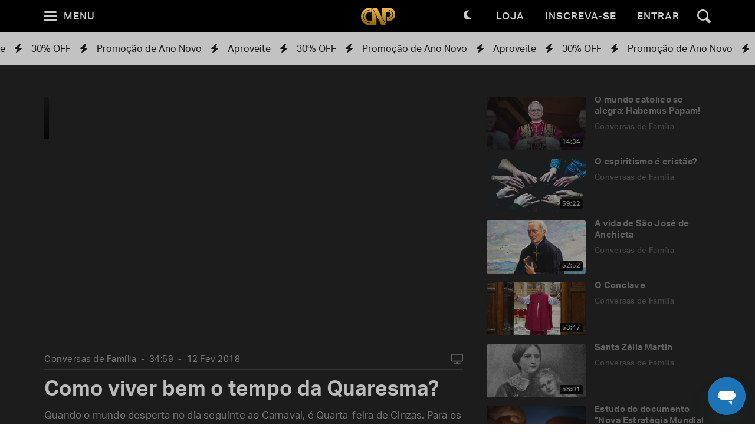

--- FILE ---
content_type: text/html; charset=utf-8
request_url: https://padrepauloricardo.org/episodios/como-viver-bem-o-tempo-da-quaresma?page=2
body_size: 27115
content:
<!DOCTYPE html>
<html>
  <head>
<script type="text/javascript">window.NREUM||(NREUM={});NREUM.info={"beacon":"bam.nr-data.net","errorBeacon":"bam.nr-data.net","licenseKey":"NRJS-cc58eeaf1a6eff62d6f","applicationID":"1110878378","transactionName":"cg5dRRQLXw8HQ0oBQFgSXFUDFxwQCl4S","queueTime":1,"applicationTime":120,"agent":""}</script>
<script type="text/javascript">(window.NREUM||(NREUM={})).init={ajax:{deny_list:["bam.nr-data.net"]},feature_flags:["soft_nav"]};(window.NREUM||(NREUM={})).loader_config={licenseKey:"NRJS-cc58eeaf1a6eff62d6f",applicationID:"1110878378",browserID:"1120171723"};;/*! For license information please see nr-loader-rum-1.308.0.min.js.LICENSE.txt */
(()=>{var e,t,r={163:(e,t,r)=>{"use strict";r.d(t,{j:()=>E});var n=r(384),i=r(1741);var a=r(2555);r(860).K7.genericEvents;const s="experimental.resources",o="register",c=e=>{if(!e||"string"!=typeof e)return!1;try{document.createDocumentFragment().querySelector(e)}catch{return!1}return!0};var d=r(2614),u=r(944),l=r(8122);const f="[data-nr-mask]",g=e=>(0,l.a)(e,(()=>{const e={feature_flags:[],experimental:{allow_registered_children:!1,resources:!1},mask_selector:"*",block_selector:"[data-nr-block]",mask_input_options:{color:!1,date:!1,"datetime-local":!1,email:!1,month:!1,number:!1,range:!1,search:!1,tel:!1,text:!1,time:!1,url:!1,week:!1,textarea:!1,select:!1,password:!0}};return{ajax:{deny_list:void 0,block_internal:!0,enabled:!0,autoStart:!0},api:{get allow_registered_children(){return e.feature_flags.includes(o)||e.experimental.allow_registered_children},set allow_registered_children(t){e.experimental.allow_registered_children=t},duplicate_registered_data:!1},browser_consent_mode:{enabled:!1},distributed_tracing:{enabled:void 0,exclude_newrelic_header:void 0,cors_use_newrelic_header:void 0,cors_use_tracecontext_headers:void 0,allowed_origins:void 0},get feature_flags(){return e.feature_flags},set feature_flags(t){e.feature_flags=t},generic_events:{enabled:!0,autoStart:!0},harvest:{interval:30},jserrors:{enabled:!0,autoStart:!0},logging:{enabled:!0,autoStart:!0},metrics:{enabled:!0,autoStart:!0},obfuscate:void 0,page_action:{enabled:!0},page_view_event:{enabled:!0,autoStart:!0},page_view_timing:{enabled:!0,autoStart:!0},performance:{capture_marks:!1,capture_measures:!1,capture_detail:!0,resources:{get enabled(){return e.feature_flags.includes(s)||e.experimental.resources},set enabled(t){e.experimental.resources=t},asset_types:[],first_party_domains:[],ignore_newrelic:!0}},privacy:{cookies_enabled:!0},proxy:{assets:void 0,beacon:void 0},session:{expiresMs:d.wk,inactiveMs:d.BB},session_replay:{autoStart:!0,enabled:!1,preload:!1,sampling_rate:10,error_sampling_rate:100,collect_fonts:!1,inline_images:!1,fix_stylesheets:!0,mask_all_inputs:!0,get mask_text_selector(){return e.mask_selector},set mask_text_selector(t){c(t)?e.mask_selector="".concat(t,",").concat(f):""===t||null===t?e.mask_selector=f:(0,u.R)(5,t)},get block_class(){return"nr-block"},get ignore_class(){return"nr-ignore"},get mask_text_class(){return"nr-mask"},get block_selector(){return e.block_selector},set block_selector(t){c(t)?e.block_selector+=",".concat(t):""!==t&&(0,u.R)(6,t)},get mask_input_options(){return e.mask_input_options},set mask_input_options(t){t&&"object"==typeof t?e.mask_input_options={...t,password:!0}:(0,u.R)(7,t)}},session_trace:{enabled:!0,autoStart:!0},soft_navigations:{enabled:!0,autoStart:!0},spa:{enabled:!0,autoStart:!0},ssl:void 0,user_actions:{enabled:!0,elementAttributes:["id","className","tagName","type"]}}})());var p=r(6154),m=r(9324);let h=0;const v={buildEnv:m.F3,distMethod:m.Xs,version:m.xv,originTime:p.WN},b={consented:!1},y={appMetadata:{},get consented(){return this.session?.state?.consent||b.consented},set consented(e){b.consented=e},customTransaction:void 0,denyList:void 0,disabled:!1,harvester:void 0,isolatedBacklog:!1,isRecording:!1,loaderType:void 0,maxBytes:3e4,obfuscator:void 0,onerror:void 0,ptid:void 0,releaseIds:{},session:void 0,timeKeeper:void 0,registeredEntities:[],jsAttributesMetadata:{bytes:0},get harvestCount(){return++h}},_=e=>{const t=(0,l.a)(e,y),r=Object.keys(v).reduce((e,t)=>(e[t]={value:v[t],writable:!1,configurable:!0,enumerable:!0},e),{});return Object.defineProperties(t,r)};var w=r(5701);const x=e=>{const t=e.startsWith("http");e+="/",r.p=t?e:"https://"+e};var R=r(7836),k=r(3241);const A={accountID:void 0,trustKey:void 0,agentID:void 0,licenseKey:void 0,applicationID:void 0,xpid:void 0},S=e=>(0,l.a)(e,A),T=new Set;function E(e,t={},r,s){let{init:o,info:c,loader_config:d,runtime:u={},exposed:l=!0}=t;if(!c){const e=(0,n.pV)();o=e.init,c=e.info,d=e.loader_config}e.init=g(o||{}),e.loader_config=S(d||{}),c.jsAttributes??={},p.bv&&(c.jsAttributes.isWorker=!0),e.info=(0,a.D)(c);const f=e.init,m=[c.beacon,c.errorBeacon];T.has(e.agentIdentifier)||(f.proxy.assets&&(x(f.proxy.assets),m.push(f.proxy.assets)),f.proxy.beacon&&m.push(f.proxy.beacon),e.beacons=[...m],function(e){const t=(0,n.pV)();Object.getOwnPropertyNames(i.W.prototype).forEach(r=>{const n=i.W.prototype[r];if("function"!=typeof n||"constructor"===n)return;let a=t[r];e[r]&&!1!==e.exposed&&"micro-agent"!==e.runtime?.loaderType&&(t[r]=(...t)=>{const n=e[r](...t);return a?a(...t):n})})}(e),(0,n.US)("activatedFeatures",w.B)),u.denyList=[...f.ajax.deny_list||[],...f.ajax.block_internal?m:[]],u.ptid=e.agentIdentifier,u.loaderType=r,e.runtime=_(u),T.has(e.agentIdentifier)||(e.ee=R.ee.get(e.agentIdentifier),e.exposed=l,(0,k.W)({agentIdentifier:e.agentIdentifier,drained:!!w.B?.[e.agentIdentifier],type:"lifecycle",name:"initialize",feature:void 0,data:e.config})),T.add(e.agentIdentifier)}},384:(e,t,r)=>{"use strict";r.d(t,{NT:()=>s,US:()=>u,Zm:()=>o,bQ:()=>d,dV:()=>c,pV:()=>l});var n=r(6154),i=r(1863),a=r(1910);const s={beacon:"bam.nr-data.net",errorBeacon:"bam.nr-data.net"};function o(){return n.gm.NREUM||(n.gm.NREUM={}),void 0===n.gm.newrelic&&(n.gm.newrelic=n.gm.NREUM),n.gm.NREUM}function c(){let e=o();return e.o||(e.o={ST:n.gm.setTimeout,SI:n.gm.setImmediate||n.gm.setInterval,CT:n.gm.clearTimeout,XHR:n.gm.XMLHttpRequest,REQ:n.gm.Request,EV:n.gm.Event,PR:n.gm.Promise,MO:n.gm.MutationObserver,FETCH:n.gm.fetch,WS:n.gm.WebSocket},(0,a.i)(...Object.values(e.o))),e}function d(e,t){let r=o();r.initializedAgents??={},t.initializedAt={ms:(0,i.t)(),date:new Date},r.initializedAgents[e]=t}function u(e,t){o()[e]=t}function l(){return function(){let e=o();const t=e.info||{};e.info={beacon:s.beacon,errorBeacon:s.errorBeacon,...t}}(),function(){let e=o();const t=e.init||{};e.init={...t}}(),c(),function(){let e=o();const t=e.loader_config||{};e.loader_config={...t}}(),o()}},782:(e,t,r)=>{"use strict";r.d(t,{T:()=>n});const n=r(860).K7.pageViewTiming},860:(e,t,r)=>{"use strict";r.d(t,{$J:()=>u,K7:()=>c,P3:()=>d,XX:()=>i,Yy:()=>o,df:()=>a,qY:()=>n,v4:()=>s});const n="events",i="jserrors",a="browser/blobs",s="rum",o="browser/logs",c={ajax:"ajax",genericEvents:"generic_events",jserrors:i,logging:"logging",metrics:"metrics",pageAction:"page_action",pageViewEvent:"page_view_event",pageViewTiming:"page_view_timing",sessionReplay:"session_replay",sessionTrace:"session_trace",softNav:"soft_navigations",spa:"spa"},d={[c.pageViewEvent]:1,[c.pageViewTiming]:2,[c.metrics]:3,[c.jserrors]:4,[c.spa]:5,[c.ajax]:6,[c.sessionTrace]:7,[c.softNav]:8,[c.sessionReplay]:9,[c.logging]:10,[c.genericEvents]:11},u={[c.pageViewEvent]:s,[c.pageViewTiming]:n,[c.ajax]:n,[c.spa]:n,[c.softNav]:n,[c.metrics]:i,[c.jserrors]:i,[c.sessionTrace]:a,[c.sessionReplay]:a,[c.logging]:o,[c.genericEvents]:"ins"}},944:(e,t,r)=>{"use strict";r.d(t,{R:()=>i});var n=r(3241);function i(e,t){"function"==typeof console.debug&&(console.debug("New Relic Warning: https://github.com/newrelic/newrelic-browser-agent/blob/main/docs/warning-codes.md#".concat(e),t),(0,n.W)({agentIdentifier:null,drained:null,type:"data",name:"warn",feature:"warn",data:{code:e,secondary:t}}))}},1687:(e,t,r)=>{"use strict";r.d(t,{Ak:()=>d,Ze:()=>f,x3:()=>u});var n=r(3241),i=r(7836),a=r(3606),s=r(860),o=r(2646);const c={};function d(e,t){const r={staged:!1,priority:s.P3[t]||0};l(e),c[e].get(t)||c[e].set(t,r)}function u(e,t){e&&c[e]&&(c[e].get(t)&&c[e].delete(t),p(e,t,!1),c[e].size&&g(e))}function l(e){if(!e)throw new Error("agentIdentifier required");c[e]||(c[e]=new Map)}function f(e="",t="feature",r=!1){if(l(e),!e||!c[e].get(t)||r)return p(e,t);c[e].get(t).staged=!0,g(e)}function g(e){const t=Array.from(c[e]);t.every(([e,t])=>t.staged)&&(t.sort((e,t)=>e[1].priority-t[1].priority),t.forEach(([t])=>{c[e].delete(t),p(e,t)}))}function p(e,t,r=!0){const s=e?i.ee.get(e):i.ee,c=a.i.handlers;if(!s.aborted&&s.backlog&&c){if((0,n.W)({agentIdentifier:e,type:"lifecycle",name:"drain",feature:t}),r){const e=s.backlog[t],r=c[t];if(r){for(let t=0;e&&t<e.length;++t)m(e[t],r);Object.entries(r).forEach(([e,t])=>{Object.values(t||{}).forEach(t=>{t[0]?.on&&t[0]?.context()instanceof o.y&&t[0].on(e,t[1])})})}}s.isolatedBacklog||delete c[t],s.backlog[t]=null,s.emit("drain-"+t,[])}}function m(e,t){var r=e[1];Object.values(t[r]||{}).forEach(t=>{var r=e[0];if(t[0]===r){var n=t[1],i=e[3],a=e[2];n.apply(i,a)}})}},1738:(e,t,r)=>{"use strict";r.d(t,{U:()=>g,Y:()=>f});var n=r(3241),i=r(9908),a=r(1863),s=r(944),o=r(5701),c=r(3969),d=r(8362),u=r(860),l=r(4261);function f(e,t,r,a){const f=a||r;!f||f[e]&&f[e]!==d.d.prototype[e]||(f[e]=function(){(0,i.p)(c.xV,["API/"+e+"/called"],void 0,u.K7.metrics,r.ee),(0,n.W)({agentIdentifier:r.agentIdentifier,drained:!!o.B?.[r.agentIdentifier],type:"data",name:"api",feature:l.Pl+e,data:{}});try{return t.apply(this,arguments)}catch(e){(0,s.R)(23,e)}})}function g(e,t,r,n,s){const o=e.info;null===r?delete o.jsAttributes[t]:o.jsAttributes[t]=r,(s||null===r)&&(0,i.p)(l.Pl+n,[(0,a.t)(),t,r],void 0,"session",e.ee)}},1741:(e,t,r)=>{"use strict";r.d(t,{W:()=>a});var n=r(944),i=r(4261);class a{#e(e,...t){if(this[e]!==a.prototype[e])return this[e](...t);(0,n.R)(35,e)}addPageAction(e,t){return this.#e(i.hG,e,t)}register(e){return this.#e(i.eY,e)}recordCustomEvent(e,t){return this.#e(i.fF,e,t)}setPageViewName(e,t){return this.#e(i.Fw,e,t)}setCustomAttribute(e,t,r){return this.#e(i.cD,e,t,r)}noticeError(e,t){return this.#e(i.o5,e,t)}setUserId(e,t=!1){return this.#e(i.Dl,e,t)}setApplicationVersion(e){return this.#e(i.nb,e)}setErrorHandler(e){return this.#e(i.bt,e)}addRelease(e,t){return this.#e(i.k6,e,t)}log(e,t){return this.#e(i.$9,e,t)}start(){return this.#e(i.d3)}finished(e){return this.#e(i.BL,e)}recordReplay(){return this.#e(i.CH)}pauseReplay(){return this.#e(i.Tb)}addToTrace(e){return this.#e(i.U2,e)}setCurrentRouteName(e){return this.#e(i.PA,e)}interaction(e){return this.#e(i.dT,e)}wrapLogger(e,t,r){return this.#e(i.Wb,e,t,r)}measure(e,t){return this.#e(i.V1,e,t)}consent(e){return this.#e(i.Pv,e)}}},1863:(e,t,r)=>{"use strict";function n(){return Math.floor(performance.now())}r.d(t,{t:()=>n})},1910:(e,t,r)=>{"use strict";r.d(t,{i:()=>a});var n=r(944);const i=new Map;function a(...e){return e.every(e=>{if(i.has(e))return i.get(e);const t="function"==typeof e?e.toString():"",r=t.includes("[native code]"),a=t.includes("nrWrapper");return r||a||(0,n.R)(64,e?.name||t),i.set(e,r),r})}},2555:(e,t,r)=>{"use strict";r.d(t,{D:()=>o,f:()=>s});var n=r(384),i=r(8122);const a={beacon:n.NT.beacon,errorBeacon:n.NT.errorBeacon,licenseKey:void 0,applicationID:void 0,sa:void 0,queueTime:void 0,applicationTime:void 0,ttGuid:void 0,user:void 0,account:void 0,product:void 0,extra:void 0,jsAttributes:{},userAttributes:void 0,atts:void 0,transactionName:void 0,tNamePlain:void 0};function s(e){try{return!!e.licenseKey&&!!e.errorBeacon&&!!e.applicationID}catch(e){return!1}}const o=e=>(0,i.a)(e,a)},2614:(e,t,r)=>{"use strict";r.d(t,{BB:()=>s,H3:()=>n,g:()=>d,iL:()=>c,tS:()=>o,uh:()=>i,wk:()=>a});const n="NRBA",i="SESSION",a=144e5,s=18e5,o={STARTED:"session-started",PAUSE:"session-pause",RESET:"session-reset",RESUME:"session-resume",UPDATE:"session-update"},c={SAME_TAB:"same-tab",CROSS_TAB:"cross-tab"},d={OFF:0,FULL:1,ERROR:2}},2646:(e,t,r)=>{"use strict";r.d(t,{y:()=>n});class n{constructor(e){this.contextId=e}}},2843:(e,t,r)=>{"use strict";r.d(t,{G:()=>a,u:()=>i});var n=r(3878);function i(e,t=!1,r,i){(0,n.DD)("visibilitychange",function(){if(t)return void("hidden"===document.visibilityState&&e());e(document.visibilityState)},r,i)}function a(e,t,r){(0,n.sp)("pagehide",e,t,r)}},3241:(e,t,r)=>{"use strict";r.d(t,{W:()=>a});var n=r(6154);const i="newrelic";function a(e={}){try{n.gm.dispatchEvent(new CustomEvent(i,{detail:e}))}catch(e){}}},3606:(e,t,r)=>{"use strict";r.d(t,{i:()=>a});var n=r(9908);a.on=s;var i=a.handlers={};function a(e,t,r,a){s(a||n.d,i,e,t,r)}function s(e,t,r,i,a){a||(a="feature"),e||(e=n.d);var s=t[a]=t[a]||{};(s[r]=s[r]||[]).push([e,i])}},3878:(e,t,r)=>{"use strict";function n(e,t){return{capture:e,passive:!1,signal:t}}function i(e,t,r=!1,i){window.addEventListener(e,t,n(r,i))}function a(e,t,r=!1,i){document.addEventListener(e,t,n(r,i))}r.d(t,{DD:()=>a,jT:()=>n,sp:()=>i})},3969:(e,t,r)=>{"use strict";r.d(t,{TZ:()=>n,XG:()=>o,rs:()=>i,xV:()=>s,z_:()=>a});const n=r(860).K7.metrics,i="sm",a="cm",s="storeSupportabilityMetrics",o="storeEventMetrics"},4234:(e,t,r)=>{"use strict";r.d(t,{W:()=>a});var n=r(7836),i=r(1687);class a{constructor(e,t){this.agentIdentifier=e,this.ee=n.ee.get(e),this.featureName=t,this.blocked=!1}deregisterDrain(){(0,i.x3)(this.agentIdentifier,this.featureName)}}},4261:(e,t,r)=>{"use strict";r.d(t,{$9:()=>d,BL:()=>o,CH:()=>g,Dl:()=>_,Fw:()=>y,PA:()=>h,Pl:()=>n,Pv:()=>k,Tb:()=>l,U2:()=>a,V1:()=>R,Wb:()=>x,bt:()=>b,cD:()=>v,d3:()=>w,dT:()=>c,eY:()=>p,fF:()=>f,hG:()=>i,k6:()=>s,nb:()=>m,o5:()=>u});const n="api-",i="addPageAction",a="addToTrace",s="addRelease",o="finished",c="interaction",d="log",u="noticeError",l="pauseReplay",f="recordCustomEvent",g="recordReplay",p="register",m="setApplicationVersion",h="setCurrentRouteName",v="setCustomAttribute",b="setErrorHandler",y="setPageViewName",_="setUserId",w="start",x="wrapLogger",R="measure",k="consent"},5289:(e,t,r)=>{"use strict";r.d(t,{GG:()=>s,Qr:()=>c,sB:()=>o});var n=r(3878),i=r(6389);function a(){return"undefined"==typeof document||"complete"===document.readyState}function s(e,t){if(a())return e();const r=(0,i.J)(e),s=setInterval(()=>{a()&&(clearInterval(s),r())},500);(0,n.sp)("load",r,t)}function o(e){if(a())return e();(0,n.DD)("DOMContentLoaded",e)}function c(e){if(a())return e();(0,n.sp)("popstate",e)}},5607:(e,t,r)=>{"use strict";r.d(t,{W:()=>n});const n=(0,r(9566).bz)()},5701:(e,t,r)=>{"use strict";r.d(t,{B:()=>a,t:()=>s});var n=r(3241);const i=new Set,a={};function s(e,t){const r=t.agentIdentifier;a[r]??={},e&&"object"==typeof e&&(i.has(r)||(t.ee.emit("rumresp",[e]),a[r]=e,i.add(r),(0,n.W)({agentIdentifier:r,loaded:!0,drained:!0,type:"lifecycle",name:"load",feature:void 0,data:e})))}},6154:(e,t,r)=>{"use strict";r.d(t,{OF:()=>c,RI:()=>i,WN:()=>u,bv:()=>a,eN:()=>l,gm:()=>s,mw:()=>o,sb:()=>d});var n=r(1863);const i="undefined"!=typeof window&&!!window.document,a="undefined"!=typeof WorkerGlobalScope&&("undefined"!=typeof self&&self instanceof WorkerGlobalScope&&self.navigator instanceof WorkerNavigator||"undefined"!=typeof globalThis&&globalThis instanceof WorkerGlobalScope&&globalThis.navigator instanceof WorkerNavigator),s=i?window:"undefined"!=typeof WorkerGlobalScope&&("undefined"!=typeof self&&self instanceof WorkerGlobalScope&&self||"undefined"!=typeof globalThis&&globalThis instanceof WorkerGlobalScope&&globalThis),o=Boolean("hidden"===s?.document?.visibilityState),c=/iPad|iPhone|iPod/.test(s.navigator?.userAgent),d=c&&"undefined"==typeof SharedWorker,u=((()=>{const e=s.navigator?.userAgent?.match(/Firefox[/\s](\d+\.\d+)/);Array.isArray(e)&&e.length>=2&&e[1]})(),Date.now()-(0,n.t)()),l=()=>"undefined"!=typeof PerformanceNavigationTiming&&s?.performance?.getEntriesByType("navigation")?.[0]?.responseStart},6389:(e,t,r)=>{"use strict";function n(e,t=500,r={}){const n=r?.leading||!1;let i;return(...r)=>{n&&void 0===i&&(e.apply(this,r),i=setTimeout(()=>{i=clearTimeout(i)},t)),n||(clearTimeout(i),i=setTimeout(()=>{e.apply(this,r)},t))}}function i(e){let t=!1;return(...r)=>{t||(t=!0,e.apply(this,r))}}r.d(t,{J:()=>i,s:()=>n})},6630:(e,t,r)=>{"use strict";r.d(t,{T:()=>n});const n=r(860).K7.pageViewEvent},7699:(e,t,r)=>{"use strict";r.d(t,{It:()=>a,KC:()=>o,No:()=>i,qh:()=>s});var n=r(860);const i=16e3,a=1e6,s="SESSION_ERROR",o={[n.K7.logging]:!0,[n.K7.genericEvents]:!1,[n.K7.jserrors]:!1,[n.K7.ajax]:!1}},7836:(e,t,r)=>{"use strict";r.d(t,{P:()=>o,ee:()=>c});var n=r(384),i=r(8990),a=r(2646),s=r(5607);const o="nr@context:".concat(s.W),c=function e(t,r){var n={},s={},u={},l=!1;try{l=16===r.length&&d.initializedAgents?.[r]?.runtime.isolatedBacklog}catch(e){}var f={on:p,addEventListener:p,removeEventListener:function(e,t){var r=n[e];if(!r)return;for(var i=0;i<r.length;i++)r[i]===t&&r.splice(i,1)},emit:function(e,r,n,i,a){!1!==a&&(a=!0);if(c.aborted&&!i)return;t&&a&&t.emit(e,r,n);var o=g(n);m(e).forEach(e=>{e.apply(o,r)});var d=v()[s[e]];d&&d.push([f,e,r,o]);return o},get:h,listeners:m,context:g,buffer:function(e,t){const r=v();if(t=t||"feature",f.aborted)return;Object.entries(e||{}).forEach(([e,n])=>{s[n]=t,t in r||(r[t]=[])})},abort:function(){f._aborted=!0,Object.keys(f.backlog).forEach(e=>{delete f.backlog[e]})},isBuffering:function(e){return!!v()[s[e]]},debugId:r,backlog:l?{}:t&&"object"==typeof t.backlog?t.backlog:{},isolatedBacklog:l};return Object.defineProperty(f,"aborted",{get:()=>{let e=f._aborted||!1;return e||(t&&(e=t.aborted),e)}}),f;function g(e){return e&&e instanceof a.y?e:e?(0,i.I)(e,o,()=>new a.y(o)):new a.y(o)}function p(e,t){n[e]=m(e).concat(t)}function m(e){return n[e]||[]}function h(t){return u[t]=u[t]||e(f,t)}function v(){return f.backlog}}(void 0,"globalEE"),d=(0,n.Zm)();d.ee||(d.ee=c)},8122:(e,t,r)=>{"use strict";r.d(t,{a:()=>i});var n=r(944);function i(e,t){try{if(!e||"object"!=typeof e)return(0,n.R)(3);if(!t||"object"!=typeof t)return(0,n.R)(4);const r=Object.create(Object.getPrototypeOf(t),Object.getOwnPropertyDescriptors(t)),a=0===Object.keys(r).length?e:r;for(let s in a)if(void 0!==e[s])try{if(null===e[s]){r[s]=null;continue}Array.isArray(e[s])&&Array.isArray(t[s])?r[s]=Array.from(new Set([...e[s],...t[s]])):"object"==typeof e[s]&&"object"==typeof t[s]?r[s]=i(e[s],t[s]):r[s]=e[s]}catch(e){r[s]||(0,n.R)(1,e)}return r}catch(e){(0,n.R)(2,e)}}},8362:(e,t,r)=>{"use strict";r.d(t,{d:()=>a});var n=r(9566),i=r(1741);class a extends i.W{agentIdentifier=(0,n.LA)(16)}},8374:(e,t,r)=>{r.nc=(()=>{try{return document?.currentScript?.nonce}catch(e){}return""})()},8990:(e,t,r)=>{"use strict";r.d(t,{I:()=>i});var n=Object.prototype.hasOwnProperty;function i(e,t,r){if(n.call(e,t))return e[t];var i=r();if(Object.defineProperty&&Object.keys)try{return Object.defineProperty(e,t,{value:i,writable:!0,enumerable:!1}),i}catch(e){}return e[t]=i,i}},9324:(e,t,r)=>{"use strict";r.d(t,{F3:()=>i,Xs:()=>a,xv:()=>n});const n="1.308.0",i="PROD",a="CDN"},9566:(e,t,r)=>{"use strict";r.d(t,{LA:()=>o,bz:()=>s});var n=r(6154);const i="xxxxxxxx-xxxx-4xxx-yxxx-xxxxxxxxxxxx";function a(e,t){return e?15&e[t]:16*Math.random()|0}function s(){const e=n.gm?.crypto||n.gm?.msCrypto;let t,r=0;return e&&e.getRandomValues&&(t=e.getRandomValues(new Uint8Array(30))),i.split("").map(e=>"x"===e?a(t,r++).toString(16):"y"===e?(3&a()|8).toString(16):e).join("")}function o(e){const t=n.gm?.crypto||n.gm?.msCrypto;let r,i=0;t&&t.getRandomValues&&(r=t.getRandomValues(new Uint8Array(e)));const s=[];for(var o=0;o<e;o++)s.push(a(r,i++).toString(16));return s.join("")}},9908:(e,t,r)=>{"use strict";r.d(t,{d:()=>n,p:()=>i});var n=r(7836).ee.get("handle");function i(e,t,r,i,a){a?(a.buffer([e],i),a.emit(e,t,r)):(n.buffer([e],i),n.emit(e,t,r))}}},n={};function i(e){var t=n[e];if(void 0!==t)return t.exports;var a=n[e]={exports:{}};return r[e](a,a.exports,i),a.exports}i.m=r,i.d=(e,t)=>{for(var r in t)i.o(t,r)&&!i.o(e,r)&&Object.defineProperty(e,r,{enumerable:!0,get:t[r]})},i.f={},i.e=e=>Promise.all(Object.keys(i.f).reduce((t,r)=>(i.f[r](e,t),t),[])),i.u=e=>"nr-rum-1.308.0.min.js",i.o=(e,t)=>Object.prototype.hasOwnProperty.call(e,t),e={},t="NRBA-1.308.0.PROD:",i.l=(r,n,a,s)=>{if(e[r])e[r].push(n);else{var o,c;if(void 0!==a)for(var d=document.getElementsByTagName("script"),u=0;u<d.length;u++){var l=d[u];if(l.getAttribute("src")==r||l.getAttribute("data-webpack")==t+a){o=l;break}}if(!o){c=!0;var f={296:"sha512-+MIMDsOcckGXa1EdWHqFNv7P+JUkd5kQwCBr3KE6uCvnsBNUrdSt4a/3/L4j4TxtnaMNjHpza2/erNQbpacJQA=="};(o=document.createElement("script")).charset="utf-8",i.nc&&o.setAttribute("nonce",i.nc),o.setAttribute("data-webpack",t+a),o.src=r,0!==o.src.indexOf(window.location.origin+"/")&&(o.crossOrigin="anonymous"),f[s]&&(o.integrity=f[s])}e[r]=[n];var g=(t,n)=>{o.onerror=o.onload=null,clearTimeout(p);var i=e[r];if(delete e[r],o.parentNode&&o.parentNode.removeChild(o),i&&i.forEach(e=>e(n)),t)return t(n)},p=setTimeout(g.bind(null,void 0,{type:"timeout",target:o}),12e4);o.onerror=g.bind(null,o.onerror),o.onload=g.bind(null,o.onload),c&&document.head.appendChild(o)}},i.r=e=>{"undefined"!=typeof Symbol&&Symbol.toStringTag&&Object.defineProperty(e,Symbol.toStringTag,{value:"Module"}),Object.defineProperty(e,"__esModule",{value:!0})},i.p="https://js-agent.newrelic.com/",(()=>{var e={374:0,840:0};i.f.j=(t,r)=>{var n=i.o(e,t)?e[t]:void 0;if(0!==n)if(n)r.push(n[2]);else{var a=new Promise((r,i)=>n=e[t]=[r,i]);r.push(n[2]=a);var s=i.p+i.u(t),o=new Error;i.l(s,r=>{if(i.o(e,t)&&(0!==(n=e[t])&&(e[t]=void 0),n)){var a=r&&("load"===r.type?"missing":r.type),s=r&&r.target&&r.target.src;o.message="Loading chunk "+t+" failed: ("+a+": "+s+")",o.name="ChunkLoadError",o.type=a,o.request=s,n[1](o)}},"chunk-"+t,t)}};var t=(t,r)=>{var n,a,[s,o,c]=r,d=0;if(s.some(t=>0!==e[t])){for(n in o)i.o(o,n)&&(i.m[n]=o[n]);if(c)c(i)}for(t&&t(r);d<s.length;d++)a=s[d],i.o(e,a)&&e[a]&&e[a][0](),e[a]=0},r=self["webpackChunk:NRBA-1.308.0.PROD"]=self["webpackChunk:NRBA-1.308.0.PROD"]||[];r.forEach(t.bind(null,0)),r.push=t.bind(null,r.push.bind(r))})(),(()=>{"use strict";i(8374);var e=i(8362),t=i(860);const r=Object.values(t.K7);var n=i(163);var a=i(9908),s=i(1863),o=i(4261),c=i(1738);var d=i(1687),u=i(4234),l=i(5289),f=i(6154),g=i(944),p=i(384);const m=e=>f.RI&&!0===e?.privacy.cookies_enabled;function h(e){return!!(0,p.dV)().o.MO&&m(e)&&!0===e?.session_trace.enabled}var v=i(6389),b=i(7699);class y extends u.W{constructor(e,t){super(e.agentIdentifier,t),this.agentRef=e,this.abortHandler=void 0,this.featAggregate=void 0,this.loadedSuccessfully=void 0,this.onAggregateImported=new Promise(e=>{this.loadedSuccessfully=e}),this.deferred=Promise.resolve(),!1===e.init[this.featureName].autoStart?this.deferred=new Promise((t,r)=>{this.ee.on("manual-start-all",(0,v.J)(()=>{(0,d.Ak)(e.agentIdentifier,this.featureName),t()}))}):(0,d.Ak)(e.agentIdentifier,t)}importAggregator(e,t,r={}){if(this.featAggregate)return;const n=async()=>{let n;await this.deferred;try{if(m(e.init)){const{setupAgentSession:t}=await i.e(296).then(i.bind(i,3305));n=t(e)}}catch(e){(0,g.R)(20,e),this.ee.emit("internal-error",[e]),(0,a.p)(b.qh,[e],void 0,this.featureName,this.ee)}try{if(!this.#t(this.featureName,n,e.init))return(0,d.Ze)(this.agentIdentifier,this.featureName),void this.loadedSuccessfully(!1);const{Aggregate:i}=await t();this.featAggregate=new i(e,r),e.runtime.harvester.initializedAggregates.push(this.featAggregate),this.loadedSuccessfully(!0)}catch(e){(0,g.R)(34,e),this.abortHandler?.(),(0,d.Ze)(this.agentIdentifier,this.featureName,!0),this.loadedSuccessfully(!1),this.ee&&this.ee.abort()}};f.RI?(0,l.GG)(()=>n(),!0):n()}#t(e,r,n){if(this.blocked)return!1;switch(e){case t.K7.sessionReplay:return h(n)&&!!r;case t.K7.sessionTrace:return!!r;default:return!0}}}var _=i(6630),w=i(2614),x=i(3241);class R extends y{static featureName=_.T;constructor(e){var t;super(e,_.T),this.setupInspectionEvents(e.agentIdentifier),t=e,(0,c.Y)(o.Fw,function(e,r){"string"==typeof e&&("/"!==e.charAt(0)&&(e="/"+e),t.runtime.customTransaction=(r||"http://custom.transaction")+e,(0,a.p)(o.Pl+o.Fw,[(0,s.t)()],void 0,void 0,t.ee))},t),this.importAggregator(e,()=>i.e(296).then(i.bind(i,3943)))}setupInspectionEvents(e){const t=(t,r)=>{t&&(0,x.W)({agentIdentifier:e,timeStamp:t.timeStamp,loaded:"complete"===t.target.readyState,type:"window",name:r,data:t.target.location+""})};(0,l.sB)(e=>{t(e,"DOMContentLoaded")}),(0,l.GG)(e=>{t(e,"load")}),(0,l.Qr)(e=>{t(e,"navigate")}),this.ee.on(w.tS.UPDATE,(t,r)=>{(0,x.W)({agentIdentifier:e,type:"lifecycle",name:"session",data:r})})}}class k extends e.d{constructor(e){var t;(super(),f.gm)?(this.features={},(0,p.bQ)(this.agentIdentifier,this),this.desiredFeatures=new Set(e.features||[]),this.desiredFeatures.add(R),(0,n.j)(this,e,e.loaderType||"agent"),t=this,(0,c.Y)(o.cD,function(e,r,n=!1){if("string"==typeof e){if(["string","number","boolean"].includes(typeof r)||null===r)return(0,c.U)(t,e,r,o.cD,n);(0,g.R)(40,typeof r)}else(0,g.R)(39,typeof e)},t),function(e){(0,c.Y)(o.Dl,function(t,r=!1){if("string"!=typeof t&&null!==t)return void(0,g.R)(41,typeof t);const n=e.info.jsAttributes["enduser.id"];r&&null!=n&&n!==t?(0,a.p)(o.Pl+"setUserIdAndResetSession",[t],void 0,"session",e.ee):(0,c.U)(e,"enduser.id",t,o.Dl,!0)},e)}(this),function(e){(0,c.Y)(o.nb,function(t){if("string"==typeof t||null===t)return(0,c.U)(e,"application.version",t,o.nb,!1);(0,g.R)(42,typeof t)},e)}(this),function(e){(0,c.Y)(o.d3,function(){e.ee.emit("manual-start-all")},e)}(this),function(e){(0,c.Y)(o.Pv,function(t=!0){if("boolean"==typeof t){if((0,a.p)(o.Pl+o.Pv,[t],void 0,"session",e.ee),e.runtime.consented=t,t){const t=e.features.page_view_event;t.onAggregateImported.then(e=>{const r=t.featAggregate;e&&!r.sentRum&&r.sendRum()})}}else(0,g.R)(65,typeof t)},e)}(this),this.run()):(0,g.R)(21)}get config(){return{info:this.info,init:this.init,loader_config:this.loader_config,runtime:this.runtime}}get api(){return this}run(){try{const e=function(e){const t={};return r.forEach(r=>{t[r]=!!e[r]?.enabled}),t}(this.init),n=[...this.desiredFeatures];n.sort((e,r)=>t.P3[e.featureName]-t.P3[r.featureName]),n.forEach(r=>{if(!e[r.featureName]&&r.featureName!==t.K7.pageViewEvent)return;if(r.featureName===t.K7.spa)return void(0,g.R)(67);const n=function(e){switch(e){case t.K7.ajax:return[t.K7.jserrors];case t.K7.sessionTrace:return[t.K7.ajax,t.K7.pageViewEvent];case t.K7.sessionReplay:return[t.K7.sessionTrace];case t.K7.pageViewTiming:return[t.K7.pageViewEvent];default:return[]}}(r.featureName).filter(e=>!(e in this.features));n.length>0&&(0,g.R)(36,{targetFeature:r.featureName,missingDependencies:n}),this.features[r.featureName]=new r(this)})}catch(e){(0,g.R)(22,e);for(const e in this.features)this.features[e].abortHandler?.();const t=(0,p.Zm)();delete t.initializedAgents[this.agentIdentifier]?.features,delete this.sharedAggregator;return t.ee.get(this.agentIdentifier).abort(),!1}}}var A=i(2843),S=i(782);class T extends y{static featureName=S.T;constructor(e){super(e,S.T),f.RI&&((0,A.u)(()=>(0,a.p)("docHidden",[(0,s.t)()],void 0,S.T,this.ee),!0),(0,A.G)(()=>(0,a.p)("winPagehide",[(0,s.t)()],void 0,S.T,this.ee)),this.importAggregator(e,()=>i.e(296).then(i.bind(i,2117))))}}var E=i(3969);class I extends y{static featureName=E.TZ;constructor(e){super(e,E.TZ),f.RI&&document.addEventListener("securitypolicyviolation",e=>{(0,a.p)(E.xV,["Generic/CSPViolation/Detected"],void 0,this.featureName,this.ee)}),this.importAggregator(e,()=>i.e(296).then(i.bind(i,9623)))}}new k({features:[R,T,I],loaderType:"lite"})})()})();</script>
    
<!-- Facebook Pixel Code -->
<script>
  !function(f,b,e,v,n,t,s)
  {if(f.fbq)return;n=f.fbq=function(){n.callMethod?
  n.callMethod.apply(n,arguments):n.queue.push(arguments)};
  if(!f._fbq)f._fbq=n;n.push=n;n.loaded=!0;n.version='2.0';
  n.queue=[];t=b.createElement(e);t.async=!0;
  t.src=v;s=b.getElementsByTagName(e)[0];
  s.parentNode.insertBefore(t,s)}(window, document,'script',
  'https://connect.facebook.net/en_US/fbevents.js');
  fbq('init', '2138674189484182');
</script>
<!-- End Facebook Pixel Code --> 
<!-- Google Tag Manager -->
<script>(function(w,d,s,l,i){w[l]=w[l]||[];w[l].push({'gtm.start':
new Date().getTime(),event:'gtm.js'});var f=d.getElementsByTagName(s)[0],
j=d.createElement(s),dl=l!='dataLayer'?'&l='+l:'';j.async=true;j.src=
'https://www.googletagmanager.com/gtm.js?id='+i+dl;f.parentNode.insertBefore(j,f);
})(window,document,'script','dataLayer','GTM-TMN4MNB');</script>
<!-- End Google Tag Manager --> 
<script>
    (function (c, s, q, u, a, r, e) {
        c.hj=c.hj||function(){(c.hj.q=c.hj.q||[]).push(arguments)};
        c._hjSettings = { hjid: a };
        r = s.getElementsByTagName('head')[0];
        e = s.createElement('script');
        e.async = true;
        e.src = q + c._hjSettings.hjid + u;
        r.appendChild(e);
    })(window, document, 'https://static.hj.contentsquare.net/c/csq-', '.js', 5317473);
</script>  

<script>
//<![CDATA[
window.gon={};gon.episode={"id":1942,"name":"Como viver bem o tempo da Quaresma?","video_for_download":null,"audio_for_download":"","video_for_player":"805612371","audio_for_player":"","thin_line":"\u003cp\u003eQuando o mundo desperta no dia seguinte ao Carnaval, é Quarta-feira de Cinzas. Para os mundanos e pagãos, trata-se de mais um dia como qualquer outro. Para nós, católicos, porém, inicia-se um tempo forte de oração e penitência: o tempo da Quaresma.\u003c/p\u003e","published":true,"program_id":20,"duration":"2099","created_at":"2018-02-12T11:23:53.493-02:00","updated_at":"2025-10-16T17:03:24.445-03:00","slug":"como-viver-bem-o-tempo-da-quaresma","publication_date":"2018-02-12T11:21:54.000-02:00","free":true,"media":"","author_id":4,"shareable_description":"\u003cp\u003eCom que espírito podemos viver estes quarenta dias de preparação para a Páscoa do Senhor? Qual o sentido de se fazer penitência, e que práticas podem ser escolhidas para nos unirmos a Jesus no deserto?\u003c/p\u003e","shareable_title":"","text":"\u003cp\u003eA Igreja, \u003cem\u003emãe e mestra\u003c/em\u003e dos homens, tem o dever de ensinar-lhes o caminho da santidade. Por isso, ela possui toda uma pedagogia, com métodos e programas de ensino, que movem o coração do homem na direção do Céu.\u003cbr\u003e\u003c/p\u003e\r\n\u003cp\u003eA \u003cem\u003eQuaresma\u003c/em\u003e faz parte dessa pedagogia como um tempo especial dedicado a um combate mais denso contra as nossas tendências pecaminosas. Não se trata, portanto, de um período em que a Igreja simplesmente se veste de roxo, mas de um \u003cem\u003ekairós\u003c/em\u003e, ou seja, um tempo oportuno para nossa conversão.\u003c/p\u003e\r\n\u003cp\u003ePara viver bem esse período, o homem deve conhecer o seu fundo mau e reconhecer-se necessitado da graça divina. \u003cstrong\u003eO tempo da Quaresma é esse tempo em que o homem passa quarenta dias meditando sobre a Paixão de Nosso Senhor\u003c/strong\u003e, a fim de afastar-se do homem velho e, na Páscoa, ressurgir como um homem novo. Afinal, o que a Igreja deseja não é somente a nossa libertação do pecado, mas a nossa santificação e configuração a Cristo; ela quer, portanto, a nossa conversão mais profunda \u0026mdash; uma espécie de \u003ca href=\"https://padrepauloricardo.org/episodios/a-segunda-decolagem\" target=\"_blank\"\u003esegunda decolagem\u003c/a\u003e, por assim dizer \u0026mdash;, que retira o cristão da lógica do \u003ca href=\"https://padrepauloricardo.org/episodios/o-santo-o-pecador-e-o-mundano\" target=\"_blank\"\u003emundanismo\u003c/a\u003e.\u003c/p\u003e\r\n\u003cp\u003eNa Quaresma, a Igreja nos exorta a praticar a esmola, o jejum e, sobretudo, a oração, como descrito no Sermão da Montanha (cf. \u003ca href=\"/biblia/mt?cap=6\" target=\"_blank\" style=\"color: #007AFF\"\u003e\u003cem\u003eMt\u003c/em\u003e 6\u003c/a\u003e). Essas três práticas servem para “matar” o homem velho dentro de nós e abrir o nosso coração à \u003cem\u003egraça santificante\u003c/em\u003e. Elas desligam o motor do pecado \u0026mdash; isto é, aquilo que São João chama de \u003cem\u003econcupiscência da carne, concupiscência dos olhos\u003c/em\u003e e \u003cem\u003esoberba da vida\u003c/em\u003e (cf. \u003ca href=\"/biblia/1jo?cap=2\u0026verse=16\" target=\"_blank\" style=\"color: #007AFF\"\u003e\u003cem\u003e1Jo\u003c/em\u003e 2, 16\u003c/a\u003e) \u0026mdash; e dispõem as nossas almas a serem movidas pelo amor de Deus. O jejum mortifica a concupiscência da carne, a esmola mortifica a concupiscência dos olhos e a oração mortifica a soberba da vida.\u003c/p\u003e\r\n\u003cp\u003e\u003cstrong\u003e\u003cem\u003eTudo que há no mundo é a concupiscência da carne\u003c/em\u003e\u003c/strong\u003e\u003cem\u003e. \u003c/em\u003eEssa carne de que fala São João não é bem o nosso corpo, mas aquela inclinação da alma a querer os prazeres ilícitos da criatura.\u003cstrong\u003e A alma humana, quando dominada pelo pecado, vive uma desordem.\u003c/strong\u003e Ela deixa de governar a vida do homem para submeter-se às paixões carnais. Por isso ela recebe o nome de “carne”.\u003c/p\u003e\r\n\u003cp\u003eO jejum serve justamente para moderar essa fuga da dor e busca pelo prazer, ordenando o nosso espírito, de modo que a alma domine sobre as paixões e não o contrário. Assim, privar-se de coisas agradáveis como doces, refrigerantes e o consumo de carne (brancas; vermelhas, atenção) é algo bastante recomendável.\u003c/p\u003e\r\n\u003cp\u003e\u003cstrong\u003e\u003cem\u003eA concupiscência dos olhos.\u003c/em\u003e\u003c/strong\u003e O homem é a única criatura de Deus que possui uma sede de conhecimento, esse desejo que move o nosso olhar para tudo que seja “belo” e “interessante” às vistas. Por exemplo, nenhum outro animal é capaz de passar o dia inteiro no Facebook, ou mudando de canal, ou passeando no shopping sem comprar nada, como faz o ser humano.\u003c/p\u003e\r\n\u003cp\u003eO homem nasceu para conhecer a verdade. Porém, \u003cstrong\u003eo pecado original causou uma desordem no seu interesse pelas coisas, de modo que as pessoas se perdem na curiosidade malsã.\u003c/strong\u003e Daí a necessidade da esmola como exercício de desapego e abnegação.\u003c/p\u003e\r\n\u003cp\u003e\u003cstrong\u003e\u003cem\u003eA soberba da vida\u003c/em\u003e\u003c/strong\u003e\u003cstrong\u003e.\u003c/strong\u003e O pecado original maculou o ser humano com o vício diabólico do orgulho, essa atitude de achar-se suficiente e dizer “eu me basto”. Na história da Igreja, esse vício se espalhou por heresias como o \u003ca href=\"https://padrepauloricardo.org/episodios/o-que-e-o-pelagianismo\" target=\"_blank\"\u003epelagianismo\u003c/a\u003e\u0026nbsp;e o semipelagianismo, que pregavam a ideia de uma santificação sem a necessidade da graça de Deus, mas apenas por méritos humanos.\u003c/p\u003e\r\n\u003cp\u003eO método mais eficaz para combater o orgulho é a oração. \u003cstrong\u003eColocando-se de joelhos diante de Deus, o homem reconhece a sua debilidade e incapacidade para todo bem, qual um mendigo na soleira da porta de Deus.\u003c/strong\u003e Isso abre o nosso coração para o dom da caridade, para a verdadeira esperança, que reside apenas em Deus, pois Ele é que vai nos capacitar a amar e santificar os nossos irmãos. De resto, o homem desespera-se de si mesmo para esperar apenas na providência divina.\u003c/p\u003e\r\n\u003cp\u003eUma prática bastante recomendável para o tempo da Quaresma é a participação diária à Santa Missa, com \u003ca href=\"https://padrepauloricardo.org/episodios/como-estamos-comungando\" target=\"_blank\"\u003eComunhões bem feitas\u003c/a\u003e, e a frequência à Confissão. Nessa dinâmica, \u003cstrong\u003ea nossa alma vai se identificando mais depressa à vontade do Divino Mestre, que toca o nosso corpo e a nossa alma por meio dos sacramentos\u003c/strong\u003e. Com essa força, tornamo-nos mais resistentes às tentações, às concupiscências da carne e dos olhos e à soberba da vida.\u003c/p\u003e\r\n\u003cp\u003eNão podemos nos esquecer ainda que o tempo da Quaresma é também o tempo de Nossa Senhora, a mulher do Apocalipse que se retirou para o deserto, a fim de vencer o dragão, a serpente maligna que pretendia devorar seu Filho. \u0026nbsp;\u003cstrong\u003ePeçamos, pois, o auxílio da Mãe Divina e vivamos esses quarenta dias na expectativa de novos céus e nova terra, no dia da ressurreição\u003c/strong\u003e.\u003c/p\u003e","references":"","liturgical_day":"","notes":"","bibliography":"","recomendations":"","video_type":"Vimeo","cinema_mode":false,"released":true,"event":false,"event_date":"2018-02-12T11:21:54.000-02:00","live":false,"liturgical_date":null,"bunny_video_id":"84e7d659-5ffb-4a7c-8d65-d9e844e1d531","bunny_library_id":"508238","tag_list":["Penitências","Quaresma","Penitência","Mortificação"]};gon.episode_id=1942;
//]]>
</script>
<meta name="viewport" content="width=device-width, initial-scale=1.0, viewport-fit=cover, user-scalable=no, interactive-widget=resizes-content">
<meta name="google-site-verification" content="IvgTjV9hNSKjn3Dvv0zCLwJ4IcFKkStl3o9xsGgb80Q" />

<meta name="csrf-param" content="authenticity_token" />
<meta name="csrf-token" content="g6zOAMY6-R00H5rQH1oTfSHP6q_oe1dUsshXUnDpimoIhaSS6gJit1oULRMa7kl7-XX1HBAcn5wgny0hIkXsUQ" />

    <title>Como viver bem o tempo da Quaresma?</title>
  <meta property="og:title"  content="Como viver bem o tempo da Quaresma?">
  <meta property="og:type"   content="article">
  <meta property="og:url"    content='https://padrepauloricardo.org/episodios/como-viver-bem-o-tempo-da-quaresma'>
  <meta property="og:image"  content="https://r2.padrepauloricardo.org/dh2qk1iw2ru3oklwi8jp42viea9h">
  <meta property="og:description"  content="Com que espírito podemos viver estes quarenta dias de preparação para a Páscoa do Senhor? Qual o sentido de se fazer penitência, e que práticas podem ser escolhidas para nos unirmos a Jesus no deserto?">
  <meta property="og:site_name" content="Padre Paulo Ricardo">

  <meta name="twitter:card" content="summary_large_image" />
  <meta name="twitter:site" content="@padre_paulo" />
  <meta name="twitter:title" content="Como viver bem o tempo da Quaresma?" />
  <meta name="twitter:description" content="Com que espírito podemos viver estes quarenta dias de preparação para a Páscoa do Senhor? Qual o sentido de se fazer penitência, e que práticas podem ser escolhidas para nos unirmos a Jesus no deserto?" />
  <meta name="twitter:image" content="https://r2.padrepauloricardo.org/dh2qk1iw2ru3oklwi8jp42viea9h" />


<!-- Favicon -->
<link rel="icon" type="image/x-icon" href="/assets/favicon-395a4e1a63618236ccee7880dddcd5241d3984bae7338388b795131baac0acd3.ico" />

    <script src="https://unpkg.com/@dotlottie/player-component@2.7.12/dist/dotlottie-player.mjs" type="module"></script>


    <link rel="stylesheet" href="/assets/episodes-30ac134037545088dbe8a1ab802bd79de828ac461a6d25f3195eaaacbe5d832d.css" media="all" data-turbolinks-track="reload" />
  </head>
  <body class="episode-page ">
    <div data-controller="shared--cookie-consent-library shared--cookie-consent"></div>
    <div class="columnnav__main-wrapper" data-controller="nav"><div class="overlay" data-action="click-&gt;nav#hideSidenav" data-nav-target="overlay"></div><div class="columnnav" data-nav-target="sidenav"><div class="columnnav__bar"><div class="columnnav-header"><div class="columnnav-header__image"><a href="/"><img alt="CNP" class="columnnav-header__img" src="/assets/cnp-logo-617e9a244b0c6be22b07771247397b4e5ff3beab5bf883e8a5716f30b4bcbd76.svg" /></a></div><div class="columnnav-header__site-name">Christo Nihil Præponere<span class="columnnav-header__translation">"A nada dar mais valor do que a Cristo"</span></div></div><div class="columnnav-menu"><div class="columnnav-menu__row"><a class="columnnav-menu__fixed-link columnnav-menu__fixed-link--signin" href="/entrar">Entrar</a><span class="columnnav-menu__separator">|</span><a class="columnnav-menu__fixed-link columnnav-menu__fixed-link--signup" data-nav-target="subscriptionLink" href="/inscricao">Inscreva-se</a></div><a class="columnnav-menu__fixed-link" href="/">Home</a><a class="columnnav-menu__fixed-link" href="/cursos">Cursos</a><a class="columnnav-menu__fixed-link" href="/programas">Programas</a><a class="columnnav-menu__fixed-link" href="/blog">Blog</a><a class="new-button columnnav-menu__fixed-link" href="/loja">Loja</a><a class="new-button columnnav-menu__fixed-link" href="/biblia">Bíblia<div class="new-feature-highlight"><i class="fa-solid fa-sparkles"></i></div></a><a class="new-button columnnav-menu__fixed-link" href="/oracoes">Orações</a><a class="new-button columnnav-menu__fixed-link" href="/liturgia">Liturgia diária<div class="new-feature-highlight"><i class="fa-solid fa-sparkles"></i></div></a><a class="columnnav-menu__fixed-link" href="/doacao">Doe aqui</a><a class="columnnav-menu__fixed-link" href="/contato">Contato</a></div><div class="columnnav__rights">Todos os direitos reservados a padrepauloricardo.org®</div></div></div><nav class="navbar"><div class="navbar__wrapper"><div class="navbar__menu-button" data-action="click-&gt;nav#showSidenav"><span class="navbar__menu-text" id="navbarMenuText">Menu</span></div><div class="navbar__cnp"><a href="/"><img alt="CNP" src="/assets/cnp-logo-617e9a244b0c6be22b07771247397b4e5ff3beab5bf883e8a5716f30b4bcbd76.svg" /></a></div><ul class="navbar-links"><li class="navbar-links__item night-mode"><a class="navbar-links__night-mode-button" data-action="click-&gt;nav#toggleNightMode" id="nightModeToggle" title="Alternar modo noturno"><i class="fa-solid fa-moon" id="nightModeIcon"></i></a></li><li class="navbar-links__item" id="nav-first-item"><a href="/loja">Loja</a></li><li class="navbar-links__item" id="nav-first-item"><a data-nav-target="subscriptionLink" href="/inscricao">Inscreva-se</a></li><li class="navbar-links__item" id="nav-second-item"><a href="/entrar">Entrar</a></li><li class="navbar-links__search"><a class="navbar-links__search-button" data-action="click-&gt;nav#openSearch" role="button" title="Realize uma busca no site"></a></li></ul></div></nav><div class="navbar-search" data-nav-target="searchForm"><form action="/busca/index" class="navbar-search__form" method="get"><input type="text" name="por" id="por" class="navbar-search__input" placeholder="Pesquisar..." data-action="blur-&gt;nav#closeSearch" /></form></div><div class="navbar-space"></div></div><div class="marquee-bar"><a class="marquee" href="https://padrepauloricardo.org/minha_conta/assinatura/novo" style="background-color: #c2c2c2"><div aria-hidden="true" class="marquee-inner"><span style="color: #171717">Aproveite </span><span style="color: #171717"><i class="fa-solid fa-fa-solid fa-bolt" style="margin-right: 0; color: #171717"></i></span><span style="color: #171717"> 30% OFF </span><span style="color: #171717"><i class="fa-solid fa-fa-solid fa-bolt" style="margin-right: 0; color: #171717"></i></span><span style="color: #171717"> Promoção de Ano Novo</span><span style="color: #171717"><i class="fa-solid fa-fa-solid fa-bolt" style="margin-right: 0; color: #171717"></i></span><end></end><end></end><span style="color: #171717">Aproveite </span><span style="color: #171717"><i class="fa-solid fa-fa-solid fa-bolt" style="margin-right: 0; color: #171717"></i></span><span style="color: #171717"> 30% OFF </span><span style="color: #171717"><i class="fa-solid fa-fa-solid fa-bolt" style="margin-right: 0; color: #171717"></i></span><span style="color: #171717"> Promoção de Ano Novo</span><span style="color: #171717"><i class="fa-solid fa-fa-solid fa-bolt" style="margin-right: 0; color: #171717"></i></span><end></end><end></end><span style="color: #171717">Aproveite </span><span style="color: #171717"><i class="fa-solid fa-fa-solid fa-bolt" style="margin-right: 0; color: #171717"></i></span><span style="color: #171717"> 30% OFF </span><span style="color: #171717"><i class="fa-solid fa-fa-solid fa-bolt" style="margin-right: 0; color: #171717"></i></span><span style="color: #171717"> Promoção de Ano Novo</span><span style="color: #171717"><i class="fa-solid fa-fa-solid fa-bolt" style="margin-right: 0; color: #171717"></i></span><end></end><end></end><span style="color: #171717">Aproveite </span><span style="color: #171717"><i class="fa-solid fa-fa-solid fa-bolt" style="margin-right: 0; color: #171717"></i></span><span style="color: #171717"> 30% OFF </span><span style="color: #171717"><i class="fa-solid fa-fa-solid fa-bolt" style="margin-right: 0; color: #171717"></i></span><span style="color: #171717"> Promoção de Ano Novo</span><span style="color: #171717"><i class="fa-solid fa-fa-solid fa-bolt" style="margin-right: 0; color: #171717"></i></span><end></end><end></end><span style="color: #171717">Aproveite </span><span style="color: #171717"><i class="fa-solid fa-fa-solid fa-bolt" style="margin-right: 0; color: #171717"></i></span><span style="color: #171717"> 30% OFF </span><span style="color: #171717"><i class="fa-solid fa-fa-solid fa-bolt" style="margin-right: 0; color: #171717"></i></span><span style="color: #171717"> Promoção de Ano Novo</span><span style="color: #171717"><i class="fa-solid fa-fa-solid fa-bolt" style="margin-right: 0; color: #171717"></i></span><end></end><end></end><span style="color: #171717">Aproveite </span><span style="color: #171717"><i class="fa-solid fa-fa-solid fa-bolt" style="margin-right: 0; color: #171717"></i></span><span style="color: #171717"> 30% OFF </span><span style="color: #171717"><i class="fa-solid fa-fa-solid fa-bolt" style="margin-right: 0; color: #171717"></i></span><span style="color: #171717"> Promoção de Ano Novo</span><span style="color: #171717"><i class="fa-solid fa-fa-solid fa-bolt" style="margin-right: 0; color: #171717"></i></span><end></end><end></end><span style="color: #171717">Aproveite </span><span style="color: #171717"><i class="fa-solid fa-fa-solid fa-bolt" style="margin-right: 0; color: #171717"></i></span><span style="color: #171717"> 30% OFF </span><span style="color: #171717"><i class="fa-solid fa-fa-solid fa-bolt" style="margin-right: 0; color: #171717"></i></span><span style="color: #171717"> Promoção de Ano Novo</span><span style="color: #171717"><i class="fa-solid fa-fa-solid fa-bolt" style="margin-right: 0; color: #171717"></i></span><end></end><end></end><span style="color: #171717">Aproveite </span><span style="color: #171717"><i class="fa-solid fa-fa-solid fa-bolt" style="margin-right: 0; color: #171717"></i></span><span style="color: #171717"> 30% OFF </span><span style="color: #171717"><i class="fa-solid fa-fa-solid fa-bolt" style="margin-right: 0; color: #171717"></i></span><span style="color: #171717"> Promoção de Ano Novo</span><span style="color: #171717"><i class="fa-solid fa-fa-solid fa-bolt" style="margin-right: 0; color: #171717"></i></span><end></end><end></end><span style="color: #171717">Aproveite </span><span style="color: #171717"><i class="fa-solid fa-fa-solid fa-bolt" style="margin-right: 0; color: #171717"></i></span><span style="color: #171717"> 30% OFF </span><span style="color: #171717"><i class="fa-solid fa-fa-solid fa-bolt" style="margin-right: 0; color: #171717"></i></span><span style="color: #171717"> Promoção de Ano Novo</span><span style="color: #171717"><i class="fa-solid fa-fa-solid fa-bolt" style="margin-right: 0; color: #171717"></i></span><end></end><end></end><span style="color: #171717">Aproveite </span><span style="color: #171717"><i class="fa-solid fa-fa-solid fa-bolt" style="margin-right: 0; color: #171717"></i></span><span style="color: #171717"> 30% OFF </span><span style="color: #171717"><i class="fa-solid fa-fa-solid fa-bolt" style="margin-right: 0; color: #171717"></i></span><span style="color: #171717"> Promoção de Ano Novo</span><span style="color: #171717"><i class="fa-solid fa-fa-solid fa-bolt" style="margin-right: 0; color: #171717"></i></span><end></end><end></end><span style="color: #171717">Aproveite </span><span style="color: #171717"><i class="fa-solid fa-fa-solid fa-bolt" style="margin-right: 0; color: #171717"></i></span><span style="color: #171717"> 30% OFF </span><span style="color: #171717"><i class="fa-solid fa-fa-solid fa-bolt" style="margin-right: 0; color: #171717"></i></span><span style="color: #171717"> Promoção de Ano Novo</span><span style="color: #171717"><i class="fa-solid fa-fa-solid fa-bolt" style="margin-right: 0; color: #171717"></i></span><end></end><end></end><span style="color: #171717">Aproveite </span><span style="color: #171717"><i class="fa-solid fa-fa-solid fa-bolt" style="margin-right: 0; color: #171717"></i></span><span style="color: #171717"> 30% OFF </span><span style="color: #171717"><i class="fa-solid fa-fa-solid fa-bolt" style="margin-right: 0; color: #171717"></i></span><span style="color: #171717"> Promoção de Ano Novo</span><span style="color: #171717"><i class="fa-solid fa-fa-solid fa-bolt" style="margin-right: 0; color: #171717"></i></span><end></end><end></end><end></end></div></a></div><div class="marquee-space"></div><div class="ads" data-ads-target="container" data-controller="ads"><div class="closeBtn" data-action="click-&gt;ads#closeModal"><span class="closeBtn__icon"><div class="fa-duotone fa-circle-xmark"></div></span></div><div class="ads__image" data-action="mouseup-&gt;ads#firstOrSecondImage" data-ads-target="imageContainer"></div><div class="ads__content" data-ads-target="contentContainer"></div></div>

    <div class="main-wrapper">
      <section class="episode-page" data-action="scroll@window-&gt;sticky-side-menu#stickySideMenu" data-controller="sticky-side-menu user-favorites comments reactions"><section class="episode-header"><div class="container container_video"><div class="episode-header__movie" data-controller="episodes--bunny-player"><iframe allow="fullscreen" class="episode-header__iframe" data-episode="1942" data-episodes--bunny-player-target="player" data-status="uncompleted" data-time="001" data-tracking="false" id="bunny-player" loading="lazy" playsinline="true" src="https://player.mediadelivery.net/embed/508238/84e7d659-5ffb-4a7c-8d65-d9e844e1d531?token=6bd02f35a74010f73aac875c546edda8f01236f717d5372107e596bb9bc206e1&amp;expires=1768556138&amp;preload=true&amp;autoplay=false&amp;playsinline=true"></iframe></div><div class="episode-playlist"><div class="episode-playlist__scroller"><div class="episode-playlist__box"><div class="episode-playlist-item"><a class="episode-playlist-item__link" href="/episodios/habemus-papam-leonem-xiv" title="O mundo católico se alegra: Habemus Papam!"><div class="episode-playlist-item__wrapper"><img alt="O mundo católico se alegra: Habemus Papam!" class="episode-playlist-item__image" src="https://arquivos.d21746a346ccb869dad3e9e44d4de611.r2.cloudflarestorage.com/xsrh6xrswfjg6kti9knji2xxj0b8?response-content-disposition=inline%3B%20filename%3D%22thumb-papa-leao-xvi-i-frame.jpg%22%3B%20filename%2A%3DUTF-8%27%27thumb-papa-leao-xvi-i-frame.jpg&amp;response-content-type=image%2Fjpeg&amp;X-Amz-Algorithm=AWS4-HMAC-SHA256&amp;X-Amz-Credential=5009053d54d0cb3811e324d61f42b936%2F20260116%2Fauto%2Fs3%2Faws4_request&amp;X-Amz-Date=20260116T080538Z&amp;X-Amz-Expires=604800&amp;X-Amz-SignedHeaders=host&amp;X-Amz-Signature=7d4480265b00730de212121a29c67ed34f09fc4c8fa8f27dd338718a7d3bb1bd" /><span class="episode-playlist-item__duration">14:34</span></div><div class="episode-playlist-item__content"><h3 class="episode-playlist-item__title">O mundo católico se alegra: Habemus Papam!</h3><span class="episode-playlist-item__show">Conversas de Família</span></div></a></div><div class="episode-playlist-item"><a class="episode-playlist-item__link" href="/episodios/o-espiritismo-e-cristao" title="O espiritismo é cristão?"><div class="episode-playlist-item__wrapper"><img alt="O espiritismo é cristão?" class="episode-playlist-item__image" src="https://arquivos.d21746a346ccb869dad3e9e44d4de611.r2.cloudflarestorage.com/uwal0nzde1tjmof8qvubqpmo4hxa?response-content-disposition=inline%3B%20filename%3D%2281-espiritismo-e-cristao-frame.jpg%22%3B%20filename%2A%3DUTF-8%27%2781-espiritismo-e-cristao-frame.jpg&amp;response-content-type=image%2Fjpeg&amp;X-Amz-Algorithm=AWS4-HMAC-SHA256&amp;X-Amz-Credential=5009053d54d0cb3811e324d61f42b936%2F20260116%2Fauto%2Fs3%2Faws4_request&amp;X-Amz-Date=20260116T080538Z&amp;X-Amz-Expires=604800&amp;X-Amz-SignedHeaders=host&amp;X-Amz-Signature=f74456b27b846a1e1946b2f6e3ac742ac035dbba9ee4e7818b34b21ac40757c1" /><span class="episode-playlist-item__duration">59:22</span></div><div class="episode-playlist-item__content"><h3 class="episode-playlist-item__title">O espiritismo é cristão?</h3><span class="episode-playlist-item__show">Conversas de Família</span></div></a></div><div class="episode-playlist-item"><a class="episode-playlist-item__link" href="/episodios/sao-jose-de-anchieta" title="A vida de São José de Anchieta"><div class="episode-playlist-item__wrapper"><img alt="A vida de São José de Anchieta" class="episode-playlist-item__image" src="https://arquivos.d21746a346ccb869dad3e9e44d4de611.r2.cloudflarestorage.com/sggivfh0qt03i7u7qva5xrqehsmi?response-content-disposition=inline%3B%20filename%3D%2284-jose-de-anchieta.jpg%22%3B%20filename%2A%3DUTF-8%27%2784-jose-de-anchieta.jpg&amp;response-content-type=image%2Fjpeg&amp;X-Amz-Algorithm=AWS4-HMAC-SHA256&amp;X-Amz-Credential=5009053d54d0cb3811e324d61f42b936%2F20260116%2Fauto%2Fs3%2Faws4_request&amp;X-Amz-Date=20260116T080538Z&amp;X-Amz-Expires=604800&amp;X-Amz-SignedHeaders=host&amp;X-Amz-Signature=c42001365d588f3d91d32d03c2662d4b36d55e76eccd7e4496f94bdeb994369b" /><span class="episode-playlist-item__duration">52:52</span></div><div class="episode-playlist-item__content"><h3 class="episode-playlist-item__title">A vida de São José de Anchieta</h3><span class="episode-playlist-item__show">Conversas de Família</span></div></a></div><div class="episode-playlist-item"><a class="episode-playlist-item__link" href="/episodios/o-conclave" title="O Conclave"><div class="episode-playlist-item__wrapper"><img alt="O Conclave" class="episode-playlist-item__image" src="https://arquivos.d21746a346ccb869dad3e9e44d4de611.r2.cloudflarestorage.com/99w37cbzzc6gbthkjmol3364fdim?response-content-disposition=inline%3B%20filename%3D%22o-conclave.jpg%22%3B%20filename%2A%3DUTF-8%27%27o-conclave.jpg&amp;response-content-type=image%2Fjpeg&amp;X-Amz-Algorithm=AWS4-HMAC-SHA256&amp;X-Amz-Credential=5009053d54d0cb3811e324d61f42b936%2F20260116%2Fauto%2Fs3%2Faws4_request&amp;X-Amz-Date=20260116T080538Z&amp;X-Amz-Expires=604800&amp;X-Amz-SignedHeaders=host&amp;X-Amz-Signature=18feb911a31b570ef913c01b7883c0edbddc277f07b196b22e1401d8eccfe7fe" /><span class="episode-playlist-item__duration">53:47</span></div><div class="episode-playlist-item__content"><h3 class="episode-playlist-item__title">O Conclave</h3><span class="episode-playlist-item__show">Conversas de Família</span></div></a></div><div class="episode-playlist-item"><a class="episode-playlist-item__link" href="/episodios/santa-zelia-martin" title="Santa Zélia Martin"><div class="episode-playlist-item__wrapper"><img alt="Santa Zélia Martin" class="episode-playlist-item__image" src="https://arquivos.d21746a346ccb869dad3e9e44d4de611.r2.cloudflarestorage.com/0nz5sz9hlgqwdgobrtegcxk07msv?response-content-disposition=inline%3B%20filename%3D%22santa-zelia-martin.jpg%22%3B%20filename%2A%3DUTF-8%27%27santa-zelia-martin.jpg&amp;response-content-type=image%2Fjpeg&amp;X-Amz-Algorithm=AWS4-HMAC-SHA256&amp;X-Amz-Credential=5009053d54d0cb3811e324d61f42b936%2F20260116%2Fauto%2Fs3%2Faws4_request&amp;X-Amz-Date=20260116T080538Z&amp;X-Amz-Expires=604800&amp;X-Amz-SignedHeaders=host&amp;X-Amz-Signature=ebdd6b5750f638aaf143fb835fd3f0392aed71a1f9f462a7a3023cb790700ba4" /><span class="episode-playlist-item__duration">58:01</span></div><div class="episode-playlist-item__content"><h3 class="episode-playlist-item__title">Santa Zélia Martin</h3><span class="episode-playlist-item__show">Conversas de Família</span></div></a></div><div class="episode-playlist-item"><a class="episode-playlist-item__link" href="/episodios/estudo-do-documento-nova-estrategia-mundial-do-aborto" title="Estudo do documento &quot;Nova Estratégia Mundial do Aborto&quot; (II)"><div class="episode-playlist-item__wrapper"><img alt="Estudo do documento &quot;Nova Estratégia Mundial do Aborto&quot; (II)" class="episode-playlist-item__image" src="https://arquivos.d21746a346ccb869dad3e9e44d4de611.r2.cloudflarestorage.com/65xuxp4zt9c8idxsu9js31gy7od0?response-content-disposition=inline%3B%20filename%3D%22estudo-do-documento-nova-estrategia-mundial-do-aborto.jpg%22%3B%20filename%2A%3DUTF-8%27%27estudo-do-documento-nova-estrategia-mundial-do-aborto.jpg&amp;response-content-type=image%2Fjpeg&amp;X-Amz-Algorithm=AWS4-HMAC-SHA256&amp;X-Amz-Credential=5009053d54d0cb3811e324d61f42b936%2F20260116%2Fauto%2Fs3%2Faws4_request&amp;X-Amz-Date=20260116T080538Z&amp;X-Amz-Expires=604800&amp;X-Amz-SignedHeaders=host&amp;X-Amz-Signature=345bafc6aebf170241e29b0481048bba572c81256b0673e1308f51ab7bdea146" /><span class="episode-playlist-item__duration">01:00:48</span></div><div class="episode-playlist-item__content"><h3 class="episode-playlist-item__title">Estudo do documento &quot;Nova Estratégia Mundial do Aborto&quot; (II)</h3><span class="episode-playlist-item__show">Conversas de Família</span></div></a></div><div class="episode-playlist-item"><a class="episode-playlist-item__link" href="/episodios/a-medalha-milagrosa" title="A Medalha Milagrosa"><div class="episode-playlist-item__wrapper"><img alt="A Medalha Milagrosa" class="episode-playlist-item__image" src="https://arquivos.d21746a346ccb869dad3e9e44d4de611.r2.cloudflarestorage.com/wmy37diyf2id7x4nks64b2a6odxh?response-content-disposition=inline%3B%20filename%3D%22medalha-milagrosa-frame-i.jpg%22%3B%20filename%2A%3DUTF-8%27%27medalha-milagrosa-frame-i.jpg&amp;response-content-type=image%2Fjpeg&amp;X-Amz-Algorithm=AWS4-HMAC-SHA256&amp;X-Amz-Credential=5009053d54d0cb3811e324d61f42b936%2F20260116%2Fauto%2Fs3%2Faws4_request&amp;X-Amz-Date=20260116T080538Z&amp;X-Amz-Expires=604800&amp;X-Amz-SignedHeaders=host&amp;X-Amz-Signature=d32525f08716992dd7752c646aa49e4bf350b5f3352d432e4a4ee2b540c5cfa6" /><span class="episode-playlist-item__duration">55:06</span></div><div class="episode-playlist-item__content"><h3 class="episode-playlist-item__title">A Medalha Milagrosa</h3><span class="episode-playlist-item__show">Conversas de Família</span></div></a></div><div class="episode-playlist-item"><a class="episode-playlist-item__link" href="/episodios/quem-nao-tem-fe-nao-ama" title="Quem não tem fé, não ama!"><div class="episode-playlist-item__wrapper"><img alt="Quem não tem fé, não ama!" class="episode-playlist-item__image" src="https://arquivos.d21746a346ccb869dad3e9e44d4de611.r2.cloudflarestorage.com/k1rzr397tlltirzt0slfovp39h6g?response-content-disposition=inline%3B%20filename%3D%22217-quem-nao-tem-fe-nao-ama-frame.jpg%22%3B%20filename%2A%3DUTF-8%27%27217-quem-nao-tem-fe-nao-ama-frame.jpg&amp;response-content-type=image%2Fjpeg&amp;X-Amz-Algorithm=AWS4-HMAC-SHA256&amp;X-Amz-Credential=5009053d54d0cb3811e324d61f42b936%2F20260116%2Fauto%2Fs3%2Faws4_request&amp;X-Amz-Date=20260116T080538Z&amp;X-Amz-Expires=604800&amp;X-Amz-SignedHeaders=host&amp;X-Amz-Signature=024d12d0e0ef3d1c799ba0d0b790eae94d315248dd10110837ef2e85f21986d7" /><span class="episode-playlist-item__duration">50:22</span></div><div class="episode-playlist-item__content"><h3 class="episode-playlist-item__title">Quem não tem fé, não ama!</h3><span class="episode-playlist-item__show">Conversas de Família</span></div></a></div></div></div></div><div class="episode-video-informations"><div class="episode-video-informations__related-data"><a class="episode-video-informations__show" href="/programas/programa-ao-vivo">Conversas de Família</a><span class="episode-video-informations__duration">34:59</span><span class="episode-video-informations__date">12 Fev 2018</span><div class="episode-video-informations__theater"><svg aria-hidden="true" class="svg-inline--fa" data-icon="desktop" data-prefix="far" focusable="false" role="img" viewBox="0 0 576 512" xmlns="http://www.w3.org/2000/svg"><path d="M528 0H48C21.5 0 0 21.5 0 48v288c0 26.5 21.5 48 48 48h480c26.5 0 48-21.5 48-48V48c0-26.5-21.5-48-48-48zm-6 336H54c-3.3 0-6-2.7-6-6V54c0-3.3 2.7-6 6-6h468c3.3 0 6 2.7 6 6v276c0 3.3-2.7 6-6 6zm-42 152c0 13.3-10.7 24-24 24H120c-13.3 0-24-10.7-24-24s10.7-24 24-24h98.7l18.6-55.8c1.6-4.9 6.2-8.2 11.4-8.2h78.7c5.2 0 9.8 3.3 11.4 8.2l18.6 55.8H456c13.3 0 24 10.7 24 24z" fill="currentColor"></path></svg></div></div><h3 class="episode-video-informations__title">Como viver bem o tempo da Quaresma?</h3><p class="episode-video-informations__description">Quando o mundo desperta no dia seguinte ao Carnaval, é Quarta-feira de Cinzas. Para os mundanos e pagãos, trata-se de mais um dia como qualquer outro. Para nós, católicos, porém, inicia-se um tempo forte de oração e penitência: o tempo da Quaresma.</p><div class="episode-video-informations__share"><div class="social-buttons" data-controller="share-url-home-components" data-share-url-home-components-content-type-value="episode" data-share-url-home-components-title-value="Como viver bem o tempo da Quaresma?" data-share-url-home-components-url-value="https://padrepauloricardo.org//episodios/como-viver-bem-o-tempo-da-quaresma"><div class="button dark whatsapp-button" data-action="click-&gt;share-url-home-components#shareWhatsapp"><i class="fab fa-whatsapp"></i></div><div class="button dark twitter-button" data-action="click-&gt;share-url-home-components#shareTwitter"><i class="fab fa-x-twitter"></i></div><div class="button dark facebook-button" data-action="click-&gt;share-url-home-components#shareFacebook"><i class="fab fa-facebook-f"></i></div><span class="share-social__text">Evangelize, compartilhando.</span></div></div></div></div></section><section class="episode-content"><div class="container episode-content__wrapper side-buttons-trigger" data-sticky-side-menu-target="episodeTopAnchor" id="texto"><div class="episode-content__main-area"><div class="episode-content__tab"><div class="episode-content__tab__title text-tab episode-content__tab__title--active" data="text-content"><div class="svg_box"><svg aria-hidden="true" data-icon="file-alt" data-prefix="fas" focusable="false" role="img" viewBox="0 0 384 512" xmlns="http://www.w3.org/2000/svg"><path d="M224 136V0H24C10.7 0 0 10.7 0 24v464c0 13.3 10.7 24 24 24h336c13.3 0 24-10.7 24-24V160H248c-13.2 0-24-10.8-24-24zm64 236c0 6.6-5.4 12-12 12H108c-6.6 0-12-5.4-12-12v-8c0-6.6 5.4-12 12-12h168c6.6 0 12 5.4 12 12v8zm0-64c0 6.6-5.4 12-12 12H108c-6.6 0-12-5.4-12-12v-8c0-6.6 5.4-12 12-12h168c6.6 0 12 5.4 12 12v8zm0-72v8c0 6.6-5.4 12-12 12H108c-6.6 0-12-5.4-12-12v-8c0-6.6 5.4-12 12-12h168c6.6 0 12 5.4 12 12zm96-114.1v6.1H256V0h6.1c6.4 0 12.5 2.5 17 7l97.9 98c4.5 4.5 7 10.6 7 16.9z" fill="currentColor"></path></svg></div><span>Texto do episódio</span></div></div><section class="episode-content-text" id="text-content"><div class="user-reactions-header__area-episode"><i class="scroll-to fa-comment fa-light" data-action="click-&gt;comments#selectTextAreaFromHeader" href=""><span class="comment__total-comments__header comment__number">8</span></i><i class="fa-heart fa-light" data-action="click-&gt;reactions#reactToContentFromHeader" data-reactions-target="heartIconHeader"><span class="reactions__total__header comment__number">61</span></i><i class="fa-bookmark fa-light" data-action="click-&gt;user-favorites#toggleFavoriteFromHeader" data-favorite-id="" data-resource-id="1942" data-resource-type="Episode" data-user-favorites-target="mainToggleButton"></i><i class="fa-print fa-light" id="print-button"></i></div><div class="episode-content-text__header"></div><article class="editor"><p>A Igreja, <em>mãe e mestra</em> dos homens, tem o dever de ensinar-lhes o caminho da santidade. Por isso, ela possui toda uma pedagogia, com métodos e programas de ensino, que movem o coração do homem na direção do Céu.<br></p>
<p>A <em>Quaresma</em> faz parte dessa pedagogia como um tempo especial dedicado a um combate mais denso contra as nossas tendências pecaminosas. Não se trata, portanto, de um período em que a Igreja simplesmente se veste de roxo, mas de um <em>kairós</em>, ou seja, um tempo oportuno para nossa conversão.</p>
<p>Para viver bem esse período, o homem deve conhecer o seu fundo mau e reconhecer-se necessitado da graça divina. <strong>O tempo da Quaresma é esse tempo em que o homem passa quarenta dias meditando sobre a Paixão de Nosso Senhor</strong>, a fim de afastar-se do homem velho e, na Páscoa, ressurgir como um homem novo. Afinal, o que a Igreja deseja não é somente a nossa libertação do pecado, mas a nossa santificação e configuração a Cristo; ela quer, portanto, a nossa conversão mais profunda &mdash; uma espécie de <a href="https://padrepauloricardo.org/episodios/a-segunda-decolagem" target="_blank">segunda decolagem</a>, por assim dizer &mdash;, que retira o cristão da lógica do <a href="https://padrepauloricardo.org/episodios/o-santo-o-pecador-e-o-mundano" target="_blank">mundanismo</a>.</p>
<p>Na Quaresma, a Igreja nos exorta a praticar a esmola, o jejum e, sobretudo, a oração, como descrito no Sermão da Montanha (cf. <a href="/biblia/mt?cap=6" target="_blank" style="color: #007AFF"><em>Mt</em> 6</a>). Essas três práticas servem para “matar” o homem velho dentro de nós e abrir o nosso coração à <em>graça santificante</em>. Elas desligam o motor do pecado &mdash; isto é, aquilo que São João chama de <em>concupiscência da carne, concupiscência dos olhos</em> e <em>soberba da vida</em> (cf. <a href="/biblia/1jo?cap=2&verse=16" target="_blank" style="color: #007AFF"><em>1Jo</em> 2, 16</a>) &mdash; e dispõem as nossas almas a serem movidas pelo amor de Deus. O jejum mortifica a concupiscência da carne, a esmola mortifica a concupiscência dos olhos e a oração mortifica a soberba da vida.</p>
<p><strong><em>Tudo que há no mundo é a concupiscência da carne</em></strong><em>. </em>Essa carne de que fala São João não é bem o nosso corpo, mas aquela inclinação da alma a querer os prazeres ilícitos da criatura.<strong> A alma humana, quando dominada pelo pecado, vive uma desordem.</strong> Ela deixa de governar a vida do homem para submeter-se às paixões carnais. Por isso ela recebe o nome de “carne”.</p>
<p>O jejum serve justamente para moderar essa fuga da dor e busca pelo prazer, ordenando o nosso espírito, de modo que a alma domine sobre as paixões e não o contrário. Assim, privar-se de coisas agradáveis como doces, refrigerantes e o consumo de carne (brancas; vermelhas, atenção) é algo bastante recomendável.</p>
<p><strong><em>A concupiscência dos olhos.</em></strong> O homem é a única criatura de Deus que possui uma sede de conhecimento, esse desejo que move o nosso olhar para tudo que seja “belo” e “interessante” às vistas. Por exemplo, nenhum outro animal é capaz de passar o dia inteiro no Facebook, ou mudando de canal, ou passeando no shopping sem comprar nada, como faz o ser humano.</p>
<p>O homem nasceu para conhecer a verdade. Porém, <strong>o pecado original causou uma desordem no seu interesse pelas coisas, de modo que as pessoas se perdem na curiosidade malsã.</strong> Daí a necessidade da esmola como exercício de desapego e abnegação.</p>
<p><strong><em>A soberba da vida</em></strong><strong>.</strong> O pecado original maculou o ser humano com o vício diabólico do orgulho, essa atitude de achar-se suficiente e dizer “eu me basto”. Na história da Igreja, esse vício se espalhou por heresias como o <a href="https://padrepauloricardo.org/episodios/o-que-e-o-pelagianismo" target="_blank">pelagianismo</a>&nbsp;e o semipelagianismo, que pregavam a ideia de uma santificação sem a necessidade da graça de Deus, mas apenas por méritos humanos.</p>
<p>O método mais eficaz para combater o orgulho é a oração. <strong>Colocando-se de joelhos diante de Deus, o homem reconhece a sua debilidade e incapacidade para todo bem, qual um mendigo na soleira da porta de Deus.</strong> Isso abre o nosso coração para o dom da caridade, para a verdadeira esperança, que reside apenas em Deus, pois Ele é que vai nos capacitar a amar e santificar os nossos irmãos. De resto, o homem desespera-se de si mesmo para esperar apenas na providência divina.</p>
<p>Uma prática bastante recomendável para o tempo da Quaresma é a participação diária à Santa Missa, com <a href="https://padrepauloricardo.org/episodios/como-estamos-comungando" target="_blank">Comunhões bem feitas</a>, e a frequência à Confissão. Nessa dinâmica, <strong>a nossa alma vai se identificando mais depressa à vontade do Divino Mestre, que toca o nosso corpo e a nossa alma por meio dos sacramentos</strong>. Com essa força, tornamo-nos mais resistentes às tentações, às concupiscências da carne e dos olhos e à soberba da vida.</p>
<p>Não podemos nos esquecer ainda que o tempo da Quaresma é também o tempo de Nossa Senhora, a mulher do Apocalipse que se retirou para o deserto, a fim de vencer o dragão, a serpente maligna que pretendia devorar seu Filho. &nbsp;<strong>Peçamos, pois, o auxílio da Mãe Divina e vivamos esses quarenta dias na expectativa de novos céus e nova terra, no dia da ressurreição</strong>.</p></article></section><section class="downloads-container" id="download"><div class="downloads-header downloads-tab" data="download-content"><div class="svg_box"><svg aria-hidden="true" data-icon="download" data-prefix="fas" focusable="false" role="img" viewBox="0 0 512 512" xmlns="http://www.w3.org/2000/svg"><path d="M216 0h80c13.3 0 24 10.7 24 24v168h87.7c17.8 0 26.7 21.5 14.1 34.1L269.7 378.3c-7.5 7.5-19.8 7.5-27.3 0L90.1 226.1c-12.6-12.6-3.7-34.1 14.1-34.1H192V24c0-13.3 10.7-24 24-24zm296 376v112c0 13.3-10.7 24-24 24H24c-13.3 0-24-10.7-24-24V376c0-13.3 10.7-24 24-24h146.7l49 49c20.1 20.1 52.5 20.1 72.6 0l49-49H488c13.3 0 24 10.7 24 24zm-124 88c0-11-9-20-20-20s-20 9-20 20 9 20 20 20 20-9 20-20zm64 0c0-11-9-20-20-20s-20 9-20 20 9 20 20 20 20-9 20-20z" fill="currentColor"></path></svg></div><span>Material para Download</span></div><ul class="downloads-list" id="download-content"><li class="downloads-item"><a class="downloads-item__link" download="como-viver-bem-o-tempo-da-quaresma-attachment-1" href="https://arquivos.d21746a346ccb869dad3e9e44d4de611.r2.cloudflarestorage.com/sz6j33f79qal06zikb7d7y3av547?response-content-disposition=attachment%3B%20filename%3D%22203-como-viver-bem-o-tempo-da-quaresma.mp3%22%3B%20filename%2A%3DUTF-8%27%27203-como-viver-bem-o-tempo-da-quaresma.mp3&amp;response-content-type=audio%2Fmpeg&amp;X-Amz-Algorithm=AWS4-HMAC-SHA256&amp;X-Amz-Credential=5009053d54d0cb3811e324d61f42b936%2F20260116%2Fauto%2Fs3%2Faws4_request&amp;X-Amz-Date=20260116T080538Z&amp;X-Amz-Expires=604800&amp;X-Amz-SignedHeaders=host&amp;X-Amz-Signature=1c4d0b51a023c13ae6ef932a5691a57d70a39376e833d43a1a286c3e396a7cba" target="_blank">Áudio do episódio (Formato .mp3)</a></li></ul></section><section class="comment-section"><div class="comment-page-content"><div class="comment" data-url="/episodios/como-viver-bem-o-tempo-da-quaresma" id="comment-container"><div class="alertNewCommentsBox hide-element"></div><div class="comment__main" id="comment-box"><h3 class="comment__title">O que achou desse conteúdo?</h3><div class="comment__header"><div class="comment__header-info"><div class="comment__box" data-action="click-&gt;comments#selectTextArea"><i class="comment__icon fa-regular fa-comment" id="comments-icon"></i><span class="comment__total-comments comment__number"></span></div><div class="reactions_interaction__heart comment__box" data-action="click-&gt;reactions#reactToContent" data-reactions-target="heartIconHeader"><i class="comment__icon fa-regular fa-heart" data-reactions-target="heartIcon" id="heart-icon"></i><span class="reactions__total comment__number"></span></div></div><div class="comment__sort"><div class="comment__sort-menu" data-action="click-&gt;comments#toogleDropdown"><div class="comment__sort-menu-label"><i class="fa-regular fa-arrow-up-short-wide"></i></div></div><div class="comment__sort-options hide-element"><div class="comment__sort-button active" data-action="click-&gt;comments#sortComments" data-display="desc"><i class="fa-regular fa-arrow-up-short-wide"></i>Mais recentes</div><div class="comment__sort-button" data-action="click-&gt;comments#sortComments" data-display="asc"><i class="fa-regular fa-arrow-down-short-wide"></i>Mais antigos </div></div></div></div></div><div class="post-area"><div class="comment-input-area"><div data-action="click-&gt;comments#handleTextareaClick" id="quill-new"></div><div class="comment-input-area-footer"><div class="toolbar" id="toolbar-new"><button class="ql-bold"><i class="fa-regular fa-bold"></i></button><button class="ql-italic"><i class="fa-regular fa-italic"></i></button></div><div class="comment-error-message hide-element" style="color: red;margin-top: 1px;margin-left: 433px;position: absolute;font-size: 14px;">O limite de 1500 caracteres foi excedido.</div><div class="button postButton disabled" data-action="click-&gt;comments#postComment">enviar</div></div></div></div><div class="comments__display"><div class="loading-area hide-element"><div class="loading-wrapper"><div class="loading-header"><div class="loading-avatar"></div><div class="loading-content"><div class="loading-line"></div><div class="loading-line"></div><div class="loading-line"></div><div class="loading-line"></div></div></div></div><div class="loading-wrapper"><div class="loading-header"><div class="loading-avatar"></div><div class="loading-content"><div class="loading-line"></div><div class="loading-line"></div><div class="loading-line"></div><div class="loading-line"></div></div></div></div><div class="loading-wrapper"><div class="loading-header"><div class="loading-avatar"></div><div class="loading-content"><div class="loading-line"></div><div class="loading-line"></div><div class="loading-line"></div><div class="loading-line"></div></div></div></div></div><div class="comments-area"></div></div></div></div></section></div><section class="side-buttons" data-sticky-side-menu-target="episodeStickyElement"><a class="side-buttons__button side-buttons__button--text scroll-to" href="#texto"><div class="svg_box"><svg aria-hidden="true" data-icon="file-alt" data-prefix="fas" focusable="false" role="img" viewBox="0 0 384 512" xmlns="http://www.w3.org/2000/svg"><path d="M224 136V0H24C10.7 0 0 10.7 0 24v464c0 13.3 10.7 24 24 24h336c13.3 0 24-10.7 24-24V160H248c-13.2 0-24-10.8-24-24zm64 236c0 6.6-5.4 12-12 12H108c-6.6 0-12-5.4-12-12v-8c0-6.6 5.4-12 12-12h168c6.6 0 12 5.4 12 12v8zm0-64c0 6.6-5.4 12-12 12H108c-6.6 0-12-5.4-12-12v-8c0-6.6 5.4-12 12-12h168c6.6 0 12 5.4 12 12v8zm0-72v8c0 6.6-5.4 12-12 12H108c-6.6 0-12-5.4-12-12v-8c0-6.6 5.4-12 12-12h168c6.6 0 12 5.4 12 12zm96-114.1v6.1H256V0h6.1c6.4 0 12.5 2.5 17 7l97.9 98c4.5 4.5 7 10.6 7 16.9z" fill="currentColor"></path></svg></div><span>Texto do episódio</span></a><a class="side-buttons__button side-buttons__button--download scroll-to" href="#download"><div class="svg_box"><svg aria-hidden="true" data-icon="download" data-prefix="fas" focusable="false" role="img" viewBox="0 0 512 512" xmlns="http://www.w3.org/2000/svg"><path d="M216 0h80c13.3 0 24 10.7 24 24v168h87.7c17.8 0 26.7 21.5 14.1 34.1L269.7 378.3c-7.5 7.5-19.8 7.5-27.3 0L90.1 226.1c-12.6-12.6-3.7-34.1 14.1-34.1H192V24c0-13.3 10.7-24 24-24zm296 376v112c0 13.3-10.7 24-24 24H24c-13.3 0-24-10.7-24-24V376c0-13.3 10.7-24 24-24h146.7l49 49c20.1 20.1 52.5 20.1 72.6 0l49-49H488c13.3 0 24 10.7 24 24zm-124 88c0-11-9-20-20-20s-20 9-20 20 9 20 20 20 20-9 20-20zm64 0c0-11-9-20-20-20s-20 9-20 20 9 20 20 20 20-9 20-20z" fill="currentColor"></path></svg></div><span>Material para download</span></a><a class="side-buttons__button side-buttons__button--comment scroll-to" href="#comment-box"><div class="svg_box"><svg aria-hidden="true" data-icon="comments" data-prefix="fas" focusable="false" role="img" viewBox="0 0 576 512" xmlns="http://www.w3.org/2000/svg"><path d="M416 192c0-88.4-93.1-160-208-160S0 103.6 0 192c0 34.3 14.1 65.9 38 92-13.4 30.2-35.5 54.2-35.8 54.5-2.2 2.3-2.8 5.7-1.5 8.7S4.8 352 8 352c36.6 0 66.9-12.3 88.7-25 32.2 15.7 70.3 25 111.3 25 114.9 0 208-71.6 208-160zm122 220c23.9-26 38-57.7 38-92 0-66.9-53.5-124.2-129.3-148.1.9 6.6 1.3 13.3 1.3 20.1 0 105.9-107.7 192-240 192-10.8 0-21.3-.8-31.7-1.9C207.8 439.6 281.8 480 368 480c41 0 79.1-9.2 111.3-25 21.8 12.7 52.1 25 88.7 25 3.2 0 6.1-1.9 7.3-4.8 1.3-2.9.7-6.3-1.5-8.7-.3-.3-22.4-24.2-35.8-54.5z" fill="currentColor"></path></svg></div><span>Comentários dos alunos</span></a></section></div></section><section class="related-episodes-slider-bar"><h3 class="related-episodes-slider-bar__title">Relacionados</h3><div class="related-episodes-slider-bar__carousel owl-carousel"><div class="related-episode"><a class="related-episode__link" href="/episodios/habemus-papam-leonem-xiv" title="O mundo católico se alegra: Habemus Papam!"><div class="related-episode__content"><span class="related-episode__show">Conversas de Família</span><span class="related-episode__info"><span class="related-episode__title">O mundo católico se alegra: Habemus Papam!</span><span class="related-episode__duration">14:34</span></span></div><img alt="O mundo católico se alegra: Habemus Papam!" class="related-episode__image" src="https://arquivos.d21746a346ccb869dad3e9e44d4de611.r2.cloudflarestorage.com/xsrh6xrswfjg6kti9knji2xxj0b8?response-content-disposition=inline%3B%20filename%3D%22thumb-papa-leao-xvi-i-frame.jpg%22%3B%20filename%2A%3DUTF-8%27%27thumb-papa-leao-xvi-i-frame.jpg&amp;response-content-type=image%2Fjpeg&amp;X-Amz-Algorithm=AWS4-HMAC-SHA256&amp;X-Amz-Credential=5009053d54d0cb3811e324d61f42b936%2F20260116%2Fauto%2Fs3%2Faws4_request&amp;X-Amz-Date=20260116T080538Z&amp;X-Amz-Expires=604800&amp;X-Amz-SignedHeaders=host&amp;X-Amz-Signature=7d4480265b00730de212121a29c67ed34f09fc4c8fa8f27dd338718a7d3bb1bd" /></a></div><div class="related-episode"><a class="related-episode__link" href="/episodios/o-espiritismo-e-cristao" title="O espiritismo é cristão?"><div class="related-episode__content"><span class="related-episode__show">Conversas de Família</span><span class="related-episode__info"><span class="related-episode__title">O espiritismo é cristão?</span><span class="related-episode__duration">59:22</span></span></div><img alt="O espiritismo é cristão?" class="related-episode__image" src="https://arquivos.d21746a346ccb869dad3e9e44d4de611.r2.cloudflarestorage.com/uwal0nzde1tjmof8qvubqpmo4hxa?response-content-disposition=inline%3B%20filename%3D%2281-espiritismo-e-cristao-frame.jpg%22%3B%20filename%2A%3DUTF-8%27%2781-espiritismo-e-cristao-frame.jpg&amp;response-content-type=image%2Fjpeg&amp;X-Amz-Algorithm=AWS4-HMAC-SHA256&amp;X-Amz-Credential=5009053d54d0cb3811e324d61f42b936%2F20260116%2Fauto%2Fs3%2Faws4_request&amp;X-Amz-Date=20260116T080538Z&amp;X-Amz-Expires=604800&amp;X-Amz-SignedHeaders=host&amp;X-Amz-Signature=f74456b27b846a1e1946b2f6e3ac742ac035dbba9ee4e7818b34b21ac40757c1" /></a></div><div class="related-episode"><a class="related-episode__link" href="/episodios/sao-jose-de-anchieta" title="A vida de São José de Anchieta"><div class="related-episode__content"><span class="related-episode__show">Conversas de Família</span><span class="related-episode__info"><span class="related-episode__title">A vida de São José de Anchieta</span><span class="related-episode__duration">52:52</span></span></div><img alt="A vida de São José de Anchieta" class="related-episode__image" src="https://arquivos.d21746a346ccb869dad3e9e44d4de611.r2.cloudflarestorage.com/sggivfh0qt03i7u7qva5xrqehsmi?response-content-disposition=inline%3B%20filename%3D%2284-jose-de-anchieta.jpg%22%3B%20filename%2A%3DUTF-8%27%2784-jose-de-anchieta.jpg&amp;response-content-type=image%2Fjpeg&amp;X-Amz-Algorithm=AWS4-HMAC-SHA256&amp;X-Amz-Credential=5009053d54d0cb3811e324d61f42b936%2F20260116%2Fauto%2Fs3%2Faws4_request&amp;X-Amz-Date=20260116T080538Z&amp;X-Amz-Expires=604800&amp;X-Amz-SignedHeaders=host&amp;X-Amz-Signature=c42001365d588f3d91d32d03c2662d4b36d55e76eccd7e4496f94bdeb994369b" /></a></div><div class="related-episode"><a class="related-episode__link" href="/episodios/o-conclave" title="O Conclave"><div class="related-episode__content"><span class="related-episode__show">Conversas de Família</span><span class="related-episode__info"><span class="related-episode__title">O Conclave</span><span class="related-episode__duration">53:47</span></span></div><img alt="O Conclave" class="related-episode__image" src="https://arquivos.d21746a346ccb869dad3e9e44d4de611.r2.cloudflarestorage.com/99w37cbzzc6gbthkjmol3364fdim?response-content-disposition=inline%3B%20filename%3D%22o-conclave.jpg%22%3B%20filename%2A%3DUTF-8%27%27o-conclave.jpg&amp;response-content-type=image%2Fjpeg&amp;X-Amz-Algorithm=AWS4-HMAC-SHA256&amp;X-Amz-Credential=5009053d54d0cb3811e324d61f42b936%2F20260116%2Fauto%2Fs3%2Faws4_request&amp;X-Amz-Date=20260116T080538Z&amp;X-Amz-Expires=604800&amp;X-Amz-SignedHeaders=host&amp;X-Amz-Signature=18feb911a31b570ef913c01b7883c0edbddc277f07b196b22e1401d8eccfe7fe" /></a></div><div class="related-episode"><a class="related-episode__link" href="/episodios/santa-zelia-martin" title="Santa Zélia Martin"><div class="related-episode__content"><span class="related-episode__show">Conversas de Família</span><span class="related-episode__info"><span class="related-episode__title">Santa Zélia Martin</span><span class="related-episode__duration">58:01</span></span></div><img alt="Santa Zélia Martin" class="related-episode__image" src="https://arquivos.d21746a346ccb869dad3e9e44d4de611.r2.cloudflarestorage.com/0nz5sz9hlgqwdgobrtegcxk07msv?response-content-disposition=inline%3B%20filename%3D%22santa-zelia-martin.jpg%22%3B%20filename%2A%3DUTF-8%27%27santa-zelia-martin.jpg&amp;response-content-type=image%2Fjpeg&amp;X-Amz-Algorithm=AWS4-HMAC-SHA256&amp;X-Amz-Credential=5009053d54d0cb3811e324d61f42b936%2F20260116%2Fauto%2Fs3%2Faws4_request&amp;X-Amz-Date=20260116T080538Z&amp;X-Amz-Expires=604800&amp;X-Amz-SignedHeaders=host&amp;X-Amz-Signature=ebdd6b5750f638aaf143fb835fd3f0392aed71a1f9f462a7a3023cb790700ba4" /></a></div><div class="related-episode"><a class="related-episode__link" href="/episodios/estudo-do-documento-nova-estrategia-mundial-do-aborto" title="Estudo do documento &quot;Nova Estratégia Mundial do Aborto&quot; (II)"><div class="related-episode__content"><span class="related-episode__show">Conversas de Família</span><span class="related-episode__info"><span class="related-episode__title">Estudo do documento &quot;Nova Estratégia Mundial do Aborto&quot; (II)</span><span class="related-episode__duration">01:00:48</span></span></div><img alt="Estudo do documento &quot;Nova Estratégia Mundial do Aborto&quot; (II)" class="related-episode__image" src="https://arquivos.d21746a346ccb869dad3e9e44d4de611.r2.cloudflarestorage.com/65xuxp4zt9c8idxsu9js31gy7od0?response-content-disposition=inline%3B%20filename%3D%22estudo-do-documento-nova-estrategia-mundial-do-aborto.jpg%22%3B%20filename%2A%3DUTF-8%27%27estudo-do-documento-nova-estrategia-mundial-do-aborto.jpg&amp;response-content-type=image%2Fjpeg&amp;X-Amz-Algorithm=AWS4-HMAC-SHA256&amp;X-Amz-Credential=5009053d54d0cb3811e324d61f42b936%2F20260116%2Fauto%2Fs3%2Faws4_request&amp;X-Amz-Date=20260116T080538Z&amp;X-Amz-Expires=604800&amp;X-Amz-SignedHeaders=host&amp;X-Amz-Signature=345bafc6aebf170241e29b0481048bba572c81256b0673e1308f51ab7bdea146" /></a></div><div class="related-episode"><a class="related-episode__link" href="/episodios/a-medalha-milagrosa" title="A Medalha Milagrosa"><div class="related-episode__content"><span class="related-episode__show">Conversas de Família</span><span class="related-episode__info"><span class="related-episode__title">A Medalha Milagrosa</span><span class="related-episode__duration">55:06</span></span></div><img alt="A Medalha Milagrosa" class="related-episode__image" src="https://arquivos.d21746a346ccb869dad3e9e44d4de611.r2.cloudflarestorage.com/wmy37diyf2id7x4nks64b2a6odxh?response-content-disposition=inline%3B%20filename%3D%22medalha-milagrosa-frame-i.jpg%22%3B%20filename%2A%3DUTF-8%27%27medalha-milagrosa-frame-i.jpg&amp;response-content-type=image%2Fjpeg&amp;X-Amz-Algorithm=AWS4-HMAC-SHA256&amp;X-Amz-Credential=5009053d54d0cb3811e324d61f42b936%2F20260116%2Fauto%2Fs3%2Faws4_request&amp;X-Amz-Date=20260116T080538Z&amp;X-Amz-Expires=604800&amp;X-Amz-SignedHeaders=host&amp;X-Amz-Signature=d32525f08716992dd7752c646aa49e4bf350b5f3352d432e4a4ee2b540c5cfa6" /></a></div><div class="related-episode"><a class="related-episode__link" href="/episodios/quem-nao-tem-fe-nao-ama" title="Quem não tem fé, não ama!"><div class="related-episode__content"><span class="related-episode__show">Conversas de Família</span><span class="related-episode__info"><span class="related-episode__title">Quem não tem fé, não ama!</span><span class="related-episode__duration">50:22</span></span></div><img alt="Quem não tem fé, não ama!" class="related-episode__image" src="https://arquivos.d21746a346ccb869dad3e9e44d4de611.r2.cloudflarestorage.com/k1rzr397tlltirzt0slfovp39h6g?response-content-disposition=inline%3B%20filename%3D%22217-quem-nao-tem-fe-nao-ama-frame.jpg%22%3B%20filename%2A%3DUTF-8%27%27217-quem-nao-tem-fe-nao-ama-frame.jpg&amp;response-content-type=image%2Fjpeg&amp;X-Amz-Algorithm=AWS4-HMAC-SHA256&amp;X-Amz-Credential=5009053d54d0cb3811e324d61f42b936%2F20260116%2Fauto%2Fs3%2Faws4_request&amp;X-Amz-Date=20260116T080538Z&amp;X-Amz-Expires=604800&amp;X-Amz-SignedHeaders=host&amp;X-Amz-Signature=024d12d0e0ef3d1c799ba0d0b790eae94d315248dd10110837ef2e85f21986d7" /></a></div></div></section><section class="episodes-section"><div class="container"><div class="episodes-section-header"><h3 class="episodes-section-header__info"><span class="episodes-section-header__title">episódios</span></h3></div><div class="episodes-section__list"><div class="episodes-section-episode"><a class="episodes-section-episode__link" href="/episodios/a-basilica-em-que-o-papa-sera-sepultado" title="A Basílica em que o Papa será sepultado"><picture class="episodes-section-episode__picture"><span class="episodes-section-episode__duration">35:27</span><img alt="A Basílica em que o Papa será sepultado" class="episodes-section-episode__image" src="https://arquivos.d21746a346ccb869dad3e9e44d4de611.r2.cloudflarestorage.com/tz7difcvvk00ygijlyhitwz2f4nd?response-content-disposition=inline%3B%20filename%3D%22dia-4-frame.jpg%22%3B%20filename%2A%3DUTF-8%27%27dia-4-frame.jpg&amp;response-content-type=image%2Fjpeg&amp;X-Amz-Algorithm=AWS4-HMAC-SHA256&amp;X-Amz-Credential=5009053d54d0cb3811e324d61f42b936%2F20260116%2Fauto%2Fs3%2Faws4_request&amp;X-Amz-Date=20260116T080538Z&amp;X-Amz-Expires=604800&amp;X-Amz-SignedHeaders=host&amp;X-Amz-Signature=b297491971918ae0597f616b9860d2c936f730ca352ed00eec0b237eea97fe36" /></picture><div class="episodes-section-episode__content"><h4 class="episodes-section-episode__show">Conversas de Família</h4><h2 class="episodes-section-episode__title">A Basílica em que o Papa será sepultado</h2></div></a></div><div class="episodes-section-episode"><a class="episodes-section-episode__link" href="/episodios/as-intencoes-do-papa-e-o-colegio-dos-cardeais" title="As intenções do Papa e o Colégio dos Cardeais"><picture class="episodes-section-episode__picture"><span class="episodes-section-episode__duration">28:24</span><img alt="As intenções do Papa e o Colégio dos Cardeais" class="episodes-section-episode__image" src="https://arquivos.d21746a346ccb869dad3e9e44d4de611.r2.cloudflarestorage.com/is725qmr6lpi6ege02qazn5qc0kk?response-content-disposition=inline%3B%20filename%3D%22dia-3-frame.jpg%22%3B%20filename%2A%3DUTF-8%27%27dia-3-frame.jpg&amp;response-content-type=image%2Fjpeg&amp;X-Amz-Algorithm=AWS4-HMAC-SHA256&amp;X-Amz-Credential=5009053d54d0cb3811e324d61f42b936%2F20260116%2Fauto%2Fs3%2Faws4_request&amp;X-Amz-Date=20260116T080538Z&amp;X-Amz-Expires=604800&amp;X-Amz-SignedHeaders=host&amp;X-Amz-Signature=eb43c568270880b97d9534c98d899c74621aa4e1352da602c049c96ce8ec4de5" /></picture><div class="episodes-section-episode__content"><h4 class="episodes-section-episode__show">Conversas de Família</h4><h2 class="episodes-section-episode__title">As intenções do Papa e o Colégio dos Cardeais</h2></div></a></div><div class="episodes-section-episode"><a class="episodes-section-episode__link" href="/episodios/o-funeral-do-papa-francisco" title="O funeral do Papa Francisco"><picture class="episodes-section-episode__picture"><span class="episodes-section-episode__duration">31:57</span><img alt="O funeral do Papa Francisco" class="episodes-section-episode__image" src="https://arquivos.d21746a346ccb869dad3e9e44d4de611.r2.cloudflarestorage.com/krkn1q8rv6jxlyiiuefiflaxbqmh?response-content-disposition=inline%3B%20filename%3D%22dia-2-frame.jpg%22%3B%20filename%2A%3DUTF-8%27%27dia-2-frame.jpg&amp;response-content-type=image%2Fjpeg&amp;X-Amz-Algorithm=AWS4-HMAC-SHA256&amp;X-Amz-Credential=5009053d54d0cb3811e324d61f42b936%2F20260116%2Fauto%2Fs3%2Faws4_request&amp;X-Amz-Date=20260116T080538Z&amp;X-Amz-Expires=604800&amp;X-Amz-SignedHeaders=host&amp;X-Amz-Signature=e8fbd54b353d7a34d0444098c491b7703f4dd21e084a1ca3b7801f00881c84c5" /></picture><div class="episodes-section-episode__content"><h4 class="episodes-section-episode__show">Conversas de Família</h4><h2 class="episodes-section-episode__title">O funeral do Papa Francisco</h2></div></a></div><div class="episodes-section-episode"><a class="episodes-section-episode__link" href="/episodios/a-morte-do-papa-francisco" title="A morte do Papa Francisco"><picture class="episodes-section-episode__picture"><span class="episodes-section-episode__duration">29:35</span><img alt="A morte do Papa Francisco" class="episodes-section-episode__image" src="https://arquivos.d21746a346ccb869dad3e9e44d4de611.r2.cloudflarestorage.com/gqu5k4uhw80g5dg8hy4jh9ek5ycq?response-content-disposition=inline%3B%20filename%3D%22a-morte-do-papa-frame.jpg%22%3B%20filename%2A%3DUTF-8%27%27a-morte-do-papa-frame.jpg&amp;response-content-type=image%2Fjpeg&amp;X-Amz-Algorithm=AWS4-HMAC-SHA256&amp;X-Amz-Credential=5009053d54d0cb3811e324d61f42b936%2F20260116%2Fauto%2Fs3%2Faws4_request&amp;X-Amz-Date=20260116T080538Z&amp;X-Amz-Expires=604800&amp;X-Amz-SignedHeaders=host&amp;X-Amz-Signature=cc30a95168028484aa8b8df215b868c31a049bb1d669cf0b287d356efc9ece77" /></picture><div class="episodes-section-episode__content"><h4 class="episodes-section-episode__show">Conversas de Família</h4><h2 class="episodes-section-episode__title">A morte do Papa Francisco</h2></div></a></div><div class="episodes-section-episode"><a class="episodes-section-episode__link" href="/episodios/as-sete-palavras-de-jesus-na-cruz" title="As Sete Palavras de Jesus na Cruz"><picture class="episodes-section-episode__picture"><span class="episodes-section-episode__duration">01:01:43</span><img alt="As Sete Palavras de Jesus na Cruz" class="episodes-section-episode__image" src="https://arquivos.d21746a346ccb869dad3e9e44d4de611.r2.cloudflarestorage.com/y7fmrwjyt4wk5unouvwdvc02fzng?response-content-disposition=inline%3B%20filename%3D%22as-sete-palavras-de-jeus-no-cruz-frame.jpg%22%3B%20filename%2A%3DUTF-8%27%27as-sete-palavras-de-jeus-no-cruz-frame.jpg&amp;response-content-type=image%2Fjpeg&amp;X-Amz-Algorithm=AWS4-HMAC-SHA256&amp;X-Amz-Credential=5009053d54d0cb3811e324d61f42b936%2F20260116%2Fauto%2Fs3%2Faws4_request&amp;X-Amz-Date=20260116T080538Z&amp;X-Amz-Expires=604800&amp;X-Amz-SignedHeaders=host&amp;X-Amz-Signature=84d66cfe52b89d6709c3fb0a09ce7b90e013dbe9f999335f6cca252f58d73194" /></picture><div class="episodes-section-episode__content"><h4 class="episodes-section-episode__show">Conversas de Família</h4><h2 class="episodes-section-episode__title">As Sete Palavras de Jesus na Cruz</h2></div></a></div><div class="episodes-section-episode"><a class="episodes-section-episode__link" href="/episodios/como-educar-seus-filhos-sem-sua-vida-virar-um-inferno" title="Como educar seus filhos sem sua vida virar um “inferno”"><picture class="episodes-section-episode__picture"><span class="episodes-section-episode__duration">01:09:24</span><img alt="Como educar seus filhos sem sua vida virar um “inferno”" class="episodes-section-episode__image" src="https://arquivos.d21746a346ccb869dad3e9e44d4de611.r2.cloudflarestorage.com/9tkoitr5u2fzkvtfprpy18z69rla?response-content-disposition=inline%3B%20filename%3D%22como-educar-seus-filhos-frame.jpg%22%3B%20filename%2A%3DUTF-8%27%27como-educar-seus-filhos-frame.jpg&amp;response-content-type=image%2Fjpeg&amp;X-Amz-Algorithm=AWS4-HMAC-SHA256&amp;X-Amz-Credential=5009053d54d0cb3811e324d61f42b936%2F20260116%2Fauto%2Fs3%2Faws4_request&amp;X-Amz-Date=20260116T080538Z&amp;X-Amz-Expires=604800&amp;X-Amz-SignedHeaders=host&amp;X-Amz-Signature=da6dd3a18866b6b8101b0b674548090953dda92a89ecbe3c5f7fdcf1ca9ea225" /></picture><div class="episodes-section-episode__content"><h4 class="episodes-section-episode__show">Conversas de Família</h4><h2 class="episodes-section-episode__title">Como educar seus filhos sem sua vida virar um “inferno”</h2></div></a></div><div class="episodes-section-episode"><a class="episodes-section-episode__link" href="/episodios/saiba-por-que-a-biblia-e-um-livro-catolico" title="Saiba por que a Bíblia é um livro católico"><picture class="episodes-section-episode__picture"><span class="episodes-section-episode__duration">55:33</span><img alt="Saiba por que a Bíblia é um livro católico" class="episodes-section-episode__image" src="https://arquivos.d21746a346ccb869dad3e9e44d4de611.r2.cloudflarestorage.com/aswxkv4w9btrd20ch3jsjvuvwus4?response-content-disposition=inline%3B%20filename%3D%22biblia-thumb-frame.jpg%22%3B%20filename%2A%3DUTF-8%27%27biblia-thumb-frame.jpg&amp;response-content-type=image%2Fjpeg&amp;X-Amz-Algorithm=AWS4-HMAC-SHA256&amp;X-Amz-Credential=5009053d54d0cb3811e324d61f42b936%2F20260116%2Fauto%2Fs3%2Faws4_request&amp;X-Amz-Date=20260116T080538Z&amp;X-Amz-Expires=604800&amp;X-Amz-SignedHeaders=host&amp;X-Amz-Signature=1e9877092a517f9c4c2b8bba1f3a90f8e59a3bd09d468f040677709ecfd6b399" /></picture><div class="episodes-section-episode__content"><h4 class="episodes-section-episode__show">Conversas de Família</h4><h2 class="episodes-section-episode__title">Saiba por que a Bíblia é um livro católico</h2></div></a></div><div class="episodes-section-episode"><a class="episodes-section-episode__link" href="/episodios/a-licao-de-sao-pedro-para-os-catolicos-de-hoje" title="A lição de São Pedro para os católicos de hoje"><picture class="episodes-section-episode__picture"><span class="episodes-section-episode__duration">59:15</span><img alt="A lição de São Pedro para os católicos de hoje" class="episodes-section-episode__image" src="https://arquivos.d21746a346ccb869dad3e9e44d4de611.r2.cloudflarestorage.com/bcg5k9qg6lsp3g7jxvpnl0wk3puu?response-content-disposition=inline%3B%20filename%3D%22bdlifr7xbrvlf3odksarbs0cn6e9.jpg%22%3B%20filename%2A%3DUTF-8%27%27bdlifr7xbrvlf3odksarbs0cn6e9.jpg&amp;response-content-type=image%2Fjpeg&amp;X-Amz-Algorithm=AWS4-HMAC-SHA256&amp;X-Amz-Credential=5009053d54d0cb3811e324d61f42b936%2F20260116%2Fauto%2Fs3%2Faws4_request&amp;X-Amz-Date=20260116T080538Z&amp;X-Amz-Expires=604800&amp;X-Amz-SignedHeaders=host&amp;X-Amz-Signature=f9ca2327fd7a19a917c5d227a99cf16d2c57b3da5c2cfdcef0f5abee7eac2e4f" /></picture><div class="episodes-section-episode__content"><h4 class="episodes-section-episode__show">Conversas de Família</h4><h2 class="episodes-section-episode__title">A lição de São Pedro para os católicos de hoje</h2></div></a></div><div class="episodes-section-episode"><a class="episodes-section-episode__link" href="/episodios/a-guerra-interna-que-nos-adoece" title="A guerra interna que nos adoece"><picture class="episodes-section-episode__picture"><span class="episodes-section-episode__duration">01:01:27</span><img alt="A guerra interna que nos adoece" class="episodes-section-episode__image" src="https://arquivos.d21746a346ccb869dad3e9e44d4de611.r2.cloudflarestorage.com/ngzlo41elgyepu4b90837p960m7g?response-content-disposition=inline%3B%20filename%3D%22frame%20%25289%2529.jpg%22%3B%20filename%2A%3DUTF-8%27%27frame%2520%25289%2529.jpg&amp;response-content-type=image%2Fjpeg&amp;X-Amz-Algorithm=AWS4-HMAC-SHA256&amp;X-Amz-Credential=5009053d54d0cb3811e324d61f42b936%2F20260116%2Fauto%2Fs3%2Faws4_request&amp;X-Amz-Date=20260116T080538Z&amp;X-Amz-Expires=604800&amp;X-Amz-SignedHeaders=host&amp;X-Amz-Signature=c0c7fd58a71c95aef2bd607307556363af1d3c67704c2469d599e94fdd347b67" /></picture><div class="episodes-section-episode__content"><h4 class="episodes-section-episode__show">Conversas de Família</h4><h2 class="episodes-section-episode__title">A guerra interna que nos adoece</h2></div></a></div><div class="episodes-section-episode"><a class="episodes-section-episode__link" href="/episodios/por-que-os-primeiros-cristaos-nao-adoeceram" title="Por que os primeiros cristãos não adoeceram?"><picture class="episodes-section-episode__picture"><span class="episodes-section-episode__duration">01:04:02</span><img alt="Por que os primeiros cristãos não adoeceram?" class="episodes-section-episode__image" src="https://arquivos.d21746a346ccb869dad3e9e44d4de611.r2.cloudflarestorage.com/qq59f11l0mz38coouxjtf2nza02m?response-content-disposition=inline%3B%20filename%3D%22l4rquozbtrugdqz4pj88cdyd8uvm.jpg%22%3B%20filename%2A%3DUTF-8%27%27l4rquozbtrugdqz4pj88cdyd8uvm.jpg&amp;response-content-type=image%2Fjpeg&amp;X-Amz-Algorithm=AWS4-HMAC-SHA256&amp;X-Amz-Credential=5009053d54d0cb3811e324d61f42b936%2F20260116%2Fauto%2Fs3%2Faws4_request&amp;X-Amz-Date=20260116T080538Z&amp;X-Amz-Expires=604800&amp;X-Amz-SignedHeaders=host&amp;X-Amz-Signature=c9e9027fe66d7d262f74c683d536d37adf67ffe5dab969df06d1f33a7d7ebd7c" /></picture><div class="episodes-section-episode__content"><h4 class="episodes-section-episode__show">Conversas de Família</h4><h2 class="episodes-section-episode__title">Por que os primeiros cristãos não adoeceram?</h2></div></a></div><div class="episodes-section-episode"><a class="episodes-section-episode__link" href="/episodios/por-que-muitos-catolicos-estao-adoecendo" title="Por que muitos católicos estão adoecendo?"><picture class="episodes-section-episode__picture"><span class="episodes-section-episode__duration">01:10:20</span><img alt="Por que muitos católicos estão adoecendo?" class="episodes-section-episode__image" src="https://arquivos.d21746a346ccb869dad3e9e44d4de611.r2.cloudflarestorage.com/8qpn0uvpkl1wh6dzkb5m7cl0x8qw?response-content-disposition=inline%3B%20filename%3D%22por-que-muitos-catolicos-estao-adoecendo-frame.jpg%22%3B%20filename%2A%3DUTF-8%27%27por-que-muitos-catolicos-estao-adoecendo-frame.jpg&amp;response-content-type=image%2Fjpeg&amp;X-Amz-Algorithm=AWS4-HMAC-SHA256&amp;X-Amz-Credential=5009053d54d0cb3811e324d61f42b936%2F20260116%2Fauto%2Fs3%2Faws4_request&amp;X-Amz-Date=20260116T080538Z&amp;X-Amz-Expires=604800&amp;X-Amz-SignedHeaders=host&amp;X-Amz-Signature=2377087512dcfd4b6dbdf21665225f86eae3e1a00743bd0d2589838cdce68d90" /></picture><div class="episodes-section-episode__content"><h4 class="episodes-section-episode__show">Conversas de Família</h4><h2 class="episodes-section-episode__title">Por que muitos católicos estão adoecendo?</h2></div></a></div><div class="episodes-section-episode"><a class="episodes-section-episode__link" href="/episodios/por-que-voce-precisa-dos-sacramentos" title="Por que você precisa dos sacramentos?"><picture class="episodes-section-episode__picture"><span class="episodes-section-episode__duration">36:17</span><img alt="Por que você precisa dos sacramentos?" class="episodes-section-episode__image" src="https://arquivos.d21746a346ccb869dad3e9e44d4de611.r2.cloudflarestorage.com/qm56z1nts4dhe9l01z02cosgfdbx?response-content-disposition=inline%3B%20filename%3D%22por-que-voce-precisa-dos-sacramentos-frame.jpeg%22%3B%20filename%2A%3DUTF-8%27%27por-que-voce-precisa-dos-sacramentos-frame.jpeg&amp;response-content-type=image%2Fjpeg&amp;X-Amz-Algorithm=AWS4-HMAC-SHA256&amp;X-Amz-Credential=5009053d54d0cb3811e324d61f42b936%2F20260116%2Fauto%2Fs3%2Faws4_request&amp;X-Amz-Date=20260116T080538Z&amp;X-Amz-Expires=604800&amp;X-Amz-SignedHeaders=host&amp;X-Amz-Signature=ba9b23283aa4dd7ef87a1f69fdebe991d34645270be44021f6afbd976c72c154" /></picture><div class="episodes-section-episode__content"><h4 class="episodes-section-episode__show">Conversas de Família</h4><h2 class="episodes-section-episode__title">Por que você precisa dos sacramentos?</h2></div></a></div><div class="episodes-section-episode"><a class="episodes-section-episode__link" href="/episodios/corpus-christi-e-o-misterio-da-igreja" title="Corpus Christi e o mistério da Igreja"><picture class="episodes-section-episode__picture"><span class="episodes-section-episode__duration">45:45</span><img alt="Corpus Christi e o mistério da Igreja" class="episodes-section-episode__image" src="https://arquivos.d21746a346ccb869dad3e9e44d4de611.r2.cloudflarestorage.com/ku98t11ks035xfo2ozbfre1iochm?response-content-disposition=inline%3B%20filename%3D%22corpus-christi-e-o-misterio-da-Igreja-frame.jpg%22%3B%20filename%2A%3DUTF-8%27%27corpus-christi-e-o-misterio-da-Igreja-frame.jpg&amp;response-content-type=image%2Fjpeg&amp;X-Amz-Algorithm=AWS4-HMAC-SHA256&amp;X-Amz-Credential=5009053d54d0cb3811e324d61f42b936%2F20260116%2Fauto%2Fs3%2Faws4_request&amp;X-Amz-Date=20260116T080538Z&amp;X-Amz-Expires=604800&amp;X-Amz-SignedHeaders=host&amp;X-Amz-Signature=0705580e79d92341b4f3cd5deac06d8030f753755c4c4e2b9c544f0d9b9d1c62" /></picture><div class="episodes-section-episode__content"><h4 class="episodes-section-episode__show">Conversas de Família</h4><h2 class="episodes-section-episode__title">Corpus Christi e o mistério da Igreja</h2></div></a></div><div class="episodes-section-episode"><a class="episodes-section-episode__link" href="/episodios/18-anos-de-apostolado" title="18 anos de Apostolado"><picture class="episodes-section-episode__picture"><span class="episodes-section-episode__duration">37:52</span><img alt="18 anos de Apostolado" class="episodes-section-episode__image" src="https://arquivos.d21746a346ccb869dad3e9e44d4de611.r2.cloudflarestorage.com/crx3m5jufhypy2tzvlnsi0kn4u15?response-content-disposition=inline%3B%20filename%3D%2218-anos-de-apostolado-frame.jpg%22%3B%20filename%2A%3DUTF-8%27%2718-anos-de-apostolado-frame.jpg&amp;response-content-type=image%2Fjpeg&amp;X-Amz-Algorithm=AWS4-HMAC-SHA256&amp;X-Amz-Credential=5009053d54d0cb3811e324d61f42b936%2F20260116%2Fauto%2Fs3%2Faws4_request&amp;X-Amz-Date=20260116T080538Z&amp;X-Amz-Expires=604800&amp;X-Amz-SignedHeaders=host&amp;X-Amz-Signature=795776035891070f3411f54a73d8b15106898e920021d3d01e4205b25a746f23" /></picture><div class="episodes-section-episode__content"><h4 class="episodes-section-episode__show">Conversas de Família</h4><h2 class="episodes-section-episode__title">18 anos de Apostolado</h2></div></a></div><div class="episodes-section-episode"><a class="episodes-section-episode__link" href="/episodios/aborto-na-franca-o-suicidio-de-uma-nacao" title="Aborto na França: o suicídio de uma nação"><picture class="episodes-section-episode__picture"><span class="episodes-section-episode__duration">56:10</span><img alt="Aborto na França: o suicídio de uma nação" class="episodes-section-episode__image" src="https://arquivos.d21746a346ccb869dad3e9e44d4de611.r2.cloudflarestorage.com/sr96yya3gboupgxhgk5hpa5u1r07?response-content-disposition=inline%3B%20filename%3D%22aborto-na-franca-frame.jpg%22%3B%20filename%2A%3DUTF-8%27%27aborto-na-franca-frame.jpg&amp;response-content-type=image%2Fjpeg&amp;X-Amz-Algorithm=AWS4-HMAC-SHA256&amp;X-Amz-Credential=5009053d54d0cb3811e324d61f42b936%2F20260116%2Fauto%2Fs3%2Faws4_request&amp;X-Amz-Date=20260116T080538Z&amp;X-Amz-Expires=604800&amp;X-Amz-SignedHeaders=host&amp;X-Amz-Signature=d62d1111acdee46a1bda51c507693af3dacff6f665f677dea3bd0fdca61d030d" /></picture><div class="episodes-section-episode__content"><h4 class="episodes-section-episode__show">Conversas de Família</h4><h2 class="episodes-section-episode__title">Aborto na França: o suicídio de uma nação</h2></div></a></div><div class="episodes-section-episode"><a class="episodes-section-episode__link" href="/episodios/sem-voltar-ao-passado-nao-teremos-futuro" title="Sem voltar ao passado, não teremos futuro!"><picture class="episodes-section-episode__picture"><span class="episodes-section-episode__duration">51:42</span><img alt="Sem voltar ao passado, não teremos futuro!" class="episodes-section-episode__image" src="https://arquivos.d21746a346ccb869dad3e9e44d4de611.r2.cloudflarestorage.com/0q71p237g36cjlxg3k6on6v9214m?response-content-disposition=inline%3B%20filename%3D%22pare-de-ser-essa-metamorfose-ambulante-frame.jpg%22%3B%20filename%2A%3DUTF-8%27%27pare-de-ser-essa-metamorfose-ambulante-frame.jpg&amp;response-content-type=image%2Fjpeg&amp;X-Amz-Algorithm=AWS4-HMAC-SHA256&amp;X-Amz-Credential=5009053d54d0cb3811e324d61f42b936%2F20260116%2Fauto%2Fs3%2Faws4_request&amp;X-Amz-Date=20260116T080538Z&amp;X-Amz-Expires=604800&amp;X-Amz-SignedHeaders=host&amp;X-Amz-Signature=4de64625bff61d4c9c2f48a7978630d3e774ca022fc1792f3f8ce48e7fb06d17" /></picture><div class="episodes-section-episode__content"><h4 class="episodes-section-episode__show">Conversas de Família</h4><h2 class="episodes-section-episode__title">Sem voltar ao passado, não teremos futuro!</h2></div></a></div><div class="episodes-section-episode"><a class="episodes-section-episode__link" href="/episodios/as-bilocacoes-do-padre-pio" title="As bilocações do Padre Pio"><picture class="episodes-section-episode__picture"><span class="episodes-section-episode__duration">01:09:30</span><img alt="As bilocações do Padre Pio" class="episodes-section-episode__image" src="https://arquivos.d21746a346ccb869dad3e9e44d4de611.r2.cloudflarestorage.com/nan631rz5wb3w6lzcuwstnvla3h1?response-content-disposition=inline%3B%20filename%3D%22as-bilocacoes-do-padre-pio-frame.jpeg%22%3B%20filename%2A%3DUTF-8%27%27as-bilocacoes-do-padre-pio-frame.jpeg&amp;response-content-type=image%2Fjpeg&amp;X-Amz-Algorithm=AWS4-HMAC-SHA256&amp;X-Amz-Credential=5009053d54d0cb3811e324d61f42b936%2F20260116%2Fauto%2Fs3%2Faws4_request&amp;X-Amz-Date=20260116T080538Z&amp;X-Amz-Expires=604800&amp;X-Amz-SignedHeaders=host&amp;X-Amz-Signature=1486e321c6bd317eed6d05ab85fd0047bf83397bb665e047a96739dfcb5bb12d" /></picture><div class="episodes-section-episode__content"><h4 class="episodes-section-episode__show">Conversas de Família</h4><h2 class="episodes-section-episode__title">As bilocações do Padre Pio</h2></div></a></div><div class="episodes-section-episode"><a class="episodes-section-episode__link" href="/episodios/julgamento-da-adpf-442-um-golpe-mortal" title="Julgamento da ADPF 442: um golpe mortal"><picture class="episodes-section-episode__picture"><span class="episodes-section-episode__duration">25:16</span><img alt="Julgamento da ADPF 442: um golpe mortal" class="episodes-section-episode__image" src="https://arquivos.d21746a346ccb869dad3e9e44d4de611.r2.cloudflarestorage.com/kdfbj2nvejwzgcfom4vtucaig2po?response-content-disposition=inline%3B%20filename%3D%22julgamento-da-adpf-442-frame.jpg%22%3B%20filename%2A%3DUTF-8%27%27julgamento-da-adpf-442-frame.jpg&amp;response-content-type=image%2Fjpeg&amp;X-Amz-Algorithm=AWS4-HMAC-SHA256&amp;X-Amz-Credential=5009053d54d0cb3811e324d61f42b936%2F20260116%2Fauto%2Fs3%2Faws4_request&amp;X-Amz-Date=20260116T080538Z&amp;X-Amz-Expires=604800&amp;X-Amz-SignedHeaders=host&amp;X-Amz-Signature=0bd7bb0b3da4a5c0cc3992adf7625b1180543188c9b98aa7bdbcae38bd0086e0" /></picture><div class="episodes-section-episode__content"><h4 class="episodes-section-episode__show">Conversas de Família</h4><h2 class="episodes-section-episode__title">Julgamento da ADPF 442: um golpe mortal</h2></div></a></div><div class="episodes-section-episode"><a class="episodes-section-episode__link" href="/episodios/por-que-alguns-tem-aversao-a-quaresma-de-sao-miguel" title="Por que alguns têm aversão à Quaresma de São Miguel?"><picture class="episodes-section-episode__picture"><span class="episodes-section-episode__duration">48:14</span><img alt="Por que alguns têm aversão à Quaresma de São Miguel?" class="episodes-section-episode__image" src="https://arquivos.d21746a346ccb869dad3e9e44d4de611.r2.cloudflarestorage.com/okwmve2zbh6q1arlmggmo7f3bx4l?response-content-disposition=inline%3B%20filename%3D%22329-por-que-alguns-tem-aversao-a-quaresma-de-sao-miguel-frame.jpg%22%3B%20filename%2A%3DUTF-8%27%27329-por-que-alguns-tem-aversao-a-quaresma-de-sao-miguel-frame.jpg&amp;response-content-type=image%2Fjpeg&amp;X-Amz-Algorithm=AWS4-HMAC-SHA256&amp;X-Amz-Credential=5009053d54d0cb3811e324d61f42b936%2F20260116%2Fauto%2Fs3%2Faws4_request&amp;X-Amz-Date=20260116T080538Z&amp;X-Amz-Expires=604800&amp;X-Amz-SignedHeaders=host&amp;X-Amz-Signature=7ec191ed1265017f38dab855c2c131f5f48b58ac58f94cecc4431ae0d8134275" /></picture><div class="episodes-section-episode__content"><h4 class="episodes-section-episode__show">Conversas de Família</h4><h2 class="episodes-section-episode__title">Por que alguns têm aversão à Quaresma de São Miguel?</h2></div></a></div><div class="episodes-section-episode"><a class="episodes-section-episode__link" href="/episodios/voce-se-aprisionou-e-jogou-a-chave-fora" title="Você se aprisionou e jogou a chave fora!"><picture class="episodes-section-episode__picture"><span class="episodes-section-episode__duration">38:13</span><img alt="Você se aprisionou e jogou a chave fora!" class="episodes-section-episode__image" src="https://arquivos.d21746a346ccb869dad3e9e44d4de611.r2.cloudflarestorage.com/ngy9pxosu707b3vaef5732wiqts3?response-content-disposition=inline%3B%20filename%3D%22aprisionou-e-jogou-a-chave-fora-frame.jpg%22%3B%20filename%2A%3DUTF-8%27%27aprisionou-e-jogou-a-chave-fora-frame.jpg&amp;response-content-type=image%2Fjpeg&amp;X-Amz-Algorithm=AWS4-HMAC-SHA256&amp;X-Amz-Credential=5009053d54d0cb3811e324d61f42b936%2F20260116%2Fauto%2Fs3%2Faws4_request&amp;X-Amz-Date=20260116T080538Z&amp;X-Amz-Expires=604800&amp;X-Amz-SignedHeaders=host&amp;X-Amz-Signature=f8d8a025c20ca6d1477389389acc6cb2f4506bdf056ec238f17d22436f9e1637" /></picture><div class="episodes-section-episode__content"><h4 class="episodes-section-episode__show">Conversas de Família</h4><h2 class="episodes-section-episode__title">Você se aprisionou e jogou a chave fora!</h2></div></a></div></div><div class="episodes-section__load-more"><a class="episodes-section__button-more" href="#" id="loadMoreButton" role="button">Carregar mais episódios</a></div></div></section></section>
    </div>

    <div class="newsletter" data-controller="form--newsletter-form"><div class="container"><div class="newsletter-wrapper" data-form--newsletter-form-target="wrapper"><div class="newsletter-header" data-form--newsletter-form-target="header"><h2 class="newsletter-header__title"><i class="fa-regular fa-envelopes-bulk"></i>Junte-se a nós!</h2><p class="newsletter-header__text">Receba novos artigos, vídeos e lançamentos de cursos diretamente em seu e-mail.</p></div><form action="send_newsletter" autocomplete="off" class="newsletter-form" id="_form_26_" method="POST" novalidate="true"><input autocomplete="false" name="hidden" style="display:none;" type="text" /><script src="https://www.google.com/recaptcha/api.js?render=6LcmD9UcAAAAAJJJHzvdaYvK08vV2uzljIF75_n-" ></script>
<input name="recaptcha_token" id="recaptcha_token" type="hidden" />
<script>
  grecaptcha.ready(function() {
    executeRecaptcha();
  });

  function executeRecaptcha(){
    grecaptcha.execute('6LcmD9UcAAAAAJJJHzvdaYvK08vV2uzljIF75_n-',{action: 'newsletter'}).then(function(token){document.querySelector("#recaptcha_token").value = token;});
  }
</script><div class="newsletter-form__wrapper"><div class="newsletter-form__input-wrapper"><label class="newsletter-form__label">Nome</label><input class="newsletter-form__input" data-action="keyup-&gt;form--newsletter-form#validateFullname" data-form--newsletter-form-target="fullname" id="form_fullname" name="fullname" placeholder="Digite seu nome" type="text" /><div class="newsletter-form__warning" data-form--newsletter-form-target="fullname_warning"></div></div><div class="newsletter-form__input-wrapper"><label class="newsletter-form__label">E-mail</label><input class="newsletter-form__input" data-action="keyup-&gt;form--newsletter-form#validateEmail" data-form--newsletter-form-target="email" id="form_email" name="email" placeholder="Digite seu e-mail" required="true" type="text" /><div class="newsletter-form__warning" data-form--newsletter-form-target="email_warning"></div><button class="newsletter-form__button" data-action="click-&gt;form--newsletter-form#formSubmit" data-form--newsletter-form-target="btn" id="_form_26_submit" type="submit">Enviar </button></div></div><div class="newsletter-form__warning" data-form--newsletter-form-target="errorbox"></div></form></div><div class="newsletter-form__message-box" data-form--newsletter-form-target="successMessageBox"><div class="newsletter-form__message-text">E-mail registrado com sucesso! Muito obrigado!</div></div></div></div><footer class="footer"><div class="container"><section class="footer-menu-social"><div class="app-icons"><a class="apple-icon" href="https://apps.apple.com/br/app/padre-paulo-ricardo/id1607579645" target="_blank" title="Apple Store"><i class="fa-brands fa-apple"></i>Apple Store</a><a class="android-icon" href="https://play.google.com/store/apps/details?id=org.padrepauloricardo.app&amp;hl=pt_BR" target="_blank" title="Google Play"><i class="fa-brands fa-google-play"></i>Google Play</a></div><div class="footer-menu"><div class="footer-menu__section"><div class="footer-menu__subtitle footer-menu__subtitle--mobile">Minha conta</div><span class="footer-menu__subtitle footer-menu__subtitle--desktop">Minha conta</span><ul class="footer-menu__list"><li><a class="footer-menu__link" href="/entrar" title="Entrar">Entrar</a></li><li><a class="footer-menu__link" href="/minha_conta/perfil" title="Meus dados">Meus dados</a></li><li><a class="footer-menu__link" href="/minha_conta/cursos/iniciados" title="Meus cursos">Meus cursos</a></li><li><a class="footer-menu__link" href="/minha_conta/assinatura" title="Minha assinatura">Minha assinatura</a></li></ul></div><div class="footer-menu__section"><div class="footer-menu__subtitle footer-menu__subtitle--mobile">Sobre o site</div><span class="footer-menu__subtitle footer-menu__subtitle--desktop">Sobre o site</span><ul class="footer-menu__list"><li><a class="footer-menu__link" href="/nossa-missao" title="Quem somos">Nossa missão</a></li><li><a class="footer-menu__link" href="/padre" title="Nossa missão">Padre Paulo Ricardo</a></li><li><a class="footer-menu__link" href="/politica-de-privacidade" title="Política de privacidade">Política de privacidade</a></li><li><a class="footer-menu__link" href="/termos-de-uso" title="Termos de uso">Termos de uso</a></li><li><a class="footer-menu__link" href="/contato" title="Fale consoco">Fale conosco</a></li><li><a class="footer-menu__link" href="https://ajuda.padrepauloricardo.org" title="Central de ajuda">Central de ajuda</a></li></ul></div><div class="footer-menu__section"><div class="footer-menu__subtitle footer-menu__subtitle--mobile">Cursos</div><span class="footer-menu__subtitle footer-menu__subtitle--desktop">Cursos</span><ul class="footer-menu__list"><li><a class="footer-menu__link" href="/cursos/categoria/perfeicao-crista" title="Espiritualidade">Espiritualidade</a></li><li><a class="footer-menu__link" href="/cursos/categoria/teologia" title="Teologia">Teologia</a></li><li><a class="footer-menu__link" href="/cursos/categoria/como-ser-familia" title="Família">Família</a></li><li><a class="footer-menu__link" href="/cursos/categoria/historia" title="História">História</a></li><li><a class="footer-menu__link" href="/cursos/categoria/mariologia" title="Mariologia">Mariologia</a></li><li><a class="footer-menu__link" href="/cursos/categoria/cultura-e-sociedade" title="Cultura e sociedade">Cultura e sociedade</a></li><li><a class="footer-menu__link" href="/cursos/categoria/sagradas-escrituras" title="Sagradas Escrituras">Sagradas Escrituras</a></li></ul></div><div class="footer-menu__section footer-menu__programs"><div class="footer-menu__subtitle footer-menu__subtitle--mobile">Programas</div><span class="footer-menu__subtitle footer-menu__subtitle--desktop">Programas</span><ul class="footer-menu__list"><li><a class="footer-menu__link" href="/programas/homilia-diaria" title="Homilias">Homilias</a></li><li><a class="footer-menu__link" href="/programas/pregacoes-seletas" title="Pregações Seletas">Pregações</a></li><li><a class="footer-menu__link" href="/programas/a-resposta-catolica" title="A Resposta Católica">A Resposta Católica</a></li><li><a class="footer-menu__link" href="/programas/programa-ao-vivo" title="Conversas de Família">Conversas de Família</a></li><li><a class="footer-menu__link" href="/programas/direcao-espiritual" title="Direção Espiritual">Direção Espiritual</a></li></ul></div></div><div class="footer-social"><div class="footer-menu__section"><div class="footer-menu__subtitle footer-menu__subtitle--mobile">Redes Sociais</div><span class="footer-menu__subtitle footer-menu__subtitle--desktop">Redes Sociais</span><ul class="footer-menu__list"><li><a class="footer-menu__link" href="https://www.youtube.com/user/padrepauloricardo" target="_blank" title="Youtube">Youtube</a></li><li><a class="footer-menu__link" href="https://www.facebook.com/padrepaulo" target="_blank" title="Facebook">Facebook</a></li><li><a class="footer-menu__link" href="https://www.instagram.com/pepauloricardo/" target="_blank" title="Instagram">Instagram</a></li><li><a class="footer-menu__link" href="https://x.com/padre_paulo" target="_blank" title="X">X</a></li></ul></div></div><div class="footer-social"><div class="footer-menu__section"><div class="app-icons mobile"><a class="apple-icon" href="https://apps.apple.com/br/app/padre-paulo-ricardo/id1607579645" target="_blank" title="Apple Store"><i class="fa-brands fa-apple"></i>Apple Store</a><a class="android-icon" href="https://play.google.com/store/apps/details?id=org.padrepauloricardo.app&amp;hl=pt_BR" target="_blank" title="Google Play"><i class="fa-brands fa-google-play"></i>Google Play</a></div></div></div></section><section class="footer-brand"><h3 class="footer-brand__title">Christo Nihil Præponere</h3><p class="footer-brand__phrase">“A nada dar mais valor do que a Cristo”</p></section></div>  <script defer id="ze-snippet" src="https://static.zdassets.com/ekr/snippet.js?key=8d5a1946-e270-459c-a19f-560ecd6e6daa"> </script>
<!-- Active Campaign -->
<script defer type="text/javascript">
    (function(e,t,o,n,p,r,i){e.visitorGlobalObjectAlias=n;e[e.visitorGlobalObjectAlias]=e[e.visitorGlobalObjectAlias]||function(){(e[e.visitorGlobalObjectAlias].q=e[e.visitorGlobalObjectAlias].q||[]).push(arguments)};e[e.visitorGlobalObjectAlias].l=(new Date).getTime();r=t.createElement("script");r.src=o;r.async=true;i=t.getElementsByTagName("script")[0];i.parentNode.insertBefore(r,i)})(window,document,"https://diffuser-cdn.app-us1.com/diffuser/diffuser.js","vgo");
    vgo('setAccount', '649991805');
    vgo('setTrackByDefault', true);
    vgo('process');
</script>

<script src="https://padrepauloricardo.activehosted.com/f/embed.php?id=3" type="text/javascript" charset="utf-8" defer></script></footer><div class="after-footer"><div class="black-screen"></div></div>
    <script src="/assets/episodes-eda9971333ea7f3e95fb3a652cc3340db14b045579cf6e93114e46b64316152f.js" data-turbolinks-track="reload"></script>
    <script src="/assets/layouts/episode-83a19fbdbae565f1352acec55149a8f459f01a892ef5abf93b6bef6ffdc17b63.js" data-turbolinks-track="reload"></script>
    <script type="text/javascript" src="//assets.mediadelivery.net/playerjs/player-0.1.0.min.js"></script>
  <script defer src="https://static.cloudflareinsights.com/beacon.min.js/vcd15cbe7772f49c399c6a5babf22c1241717689176015" integrity="sha512-ZpsOmlRQV6y907TI0dKBHq9Md29nnaEIPlkf84rnaERnq6zvWvPUqr2ft8M1aS28oN72PdrCzSjY4U6VaAw1EQ==" data-cf-beacon='{"version":"2024.11.0","token":"017056e380fc43168a8c0f0f9e83449e","server_timing":{"name":{"cfCacheStatus":true,"cfEdge":true,"cfExtPri":true,"cfL4":true,"cfOrigin":true,"cfSpeedBrain":true},"location_startswith":null}}' crossorigin="anonymous"></script>
</body>
</html>


--- FILE ---
content_type: text/html; charset=utf-8
request_url: https://player.mediadelivery.net/embed/508238/84e7d659-5ffb-4a7c-8d65-d9e844e1d531?token=6bd02f35a74010f73aac875c546edda8f01236f717d5372107e596bb9bc206e1&expires=1768556138&preload=true&autoplay=false&playsinline=true
body_size: 6962
content:
<!DOCTYPE html>
<html lang="pt">
<head>
    <meta charset="UTF-8">
    <meta name="viewport" content="width=device-width, initial-scale=1, maximum-scale=1">
    <title>156. Como viver bem o tempo da Quaresma?</title>
    
    
    
    <meta property="og:url" content="https://player.mediadelivery.net/embed/508238/84e7d659-5ffb-4a7c-8d65-d9e844e1d531" />
    
    <meta property="og:image" content="https://vz-96f2114d-814.b-cdn.net/84e7d659-5ffb-4a7c-8d65-d9e844e1d531/thumbnail_ba99fe90.jpg" />
    <meta property="og:image:secure_url" content="https://vz-96f2114d-814.b-cdn.net/84e7d659-5ffb-4a7c-8d65-d9e844e1d531/thumbnail_ba99fe90.jpg" />
    
    <meta property="og:image:width" content="1920" />
    <meta property="og:image:height" content="1080" />
    
    
    <meta property="og:site_name" content="bunny.net" />
    
    <meta property="og:title" content="156. Como viver bem o tempo da Quaresma?" />
    
    
    <meta property="og:type" content="video.other" />
    
    <meta property="og:video:url" content="https://player.mediadelivery.net/embed/508238/84e7d659-5ffb-4a7c-8d65-d9e844e1d531" />
    <meta property="og:video:secure_url" content="https://player.mediadelivery.net/embed/508238/84e7d659-5ffb-4a7c-8d65-d9e844e1d531" />
    <meta property="og:video:type" content="text/html" />
    
    <meta property="og:video:width" content="1920" />
    <meta property="og:video:height" content="1080" />
    
    
    <meta property="video:duration" content="2099" />
    
    
    <!-- Twitter Meta Tags -->
    <meta name="twitter:card" content="player" />
    <meta name="twitter:domain" content="bunny.net" />
    <meta name="twitter:url" content="https://player.mediadelivery.net/embed/508238/84e7d659-5ffb-4a7c-8d65-d9e844e1d531" />
    
    <meta name="twitter:title" content="156. Como viver bem o tempo da Quaresma?" />
    
    
    
    <meta name="twitter:image" content="https://vz-96f2114d-814.b-cdn.net/84e7d659-5ffb-4a7c-8d65-d9e844e1d531/thumbnail_ba99fe90.jpg" />
    
    <meta name="twitter:player" content="https://player.mediadelivery.net/embed/508238/84e7d659-5ffb-4a7c-8d65-d9e844e1d531" />
    
    <meta name="twitter:player:width" content="1920" />
    <meta name="twitter:player:height" content="1080" />
    
    
    
    
    <meta property="description" content="Quando o mundo desperta no dia seguinte ao Carnaval, é Quarta-feira de Cinzas. Para os mundanos e pagãos, trata-se de mais um dia como qualquer outro. Para nós, católicos, porém, inicia-se um tempo forte de oração e penitência: o tempo da Quaresma." />
    
    
    
    <script type="application/ld+json">
    {"@context":"https://schema.org","@type":"VideoObject","embedUrl":"https://player.mediadelivery.net/embed/508238/84e7d659-5ffb-4a7c-8d65-d9e844e1d531","name":"156. Como viver bem o tempo da Quaresma?","thumbnailUrl":"https://vz-96f2114d-814.b-cdn.net/84e7d659-5ffb-4a7c-8d65-d9e844e1d531/thumbnail_ba99fe90.jpg","uploadDate":"2025-10-16T20:03:23.244Z","duration":"PT34M59S","width":1920,"height":1080}
    </script>
    
    <!-- All JavaScript dependencies bundled locally -->
    <script type="module" src="/assets/1.2.2/player.es.js"></script>
    <link rel="stylesheet" href="/assets/1.2.2/player.es.css">

    
    <!-- Player.js Receiver and Adapter (when enabled) -->
    <script src="https://assets.mediadelivery.net/playerjs/0.1.1/player-0.1.1.min.js" type="text/javascript"></script>
    <script src="https://assets.mediadelivery.net/playerjs/pjs-implementation.js" type="text/javascript"></script>
    
    
    <link href="https://fonts.bunny.net/css?family=ubuntu" rel="stylesheet" />
    

    <style>
        * {
    box-sizing: border-box;
}

html, body {
    margin: 0;
    padding: 0;
    width: 100%;
    height: 100vh; /* Fallback */
    height: 100svh; /* Small Viewport Height - excludes browser UI on mobile */
    font-family: ubuntu, -apple-system, BlinkMacSystemFont, "Segoe UI", Roboto, Arial, sans-serif;
    overflow: hidden;
}


media-controller {
    width: 100%;
    height: 100%;
    position: relative; /* anchor gradient and overlay children */
    --media-control-padding: 6px;
    --media-button-icon-height: 22px;
    --media-primary-color: white;
    --media-secondary-color: #FFAF48;
    --media-text-color: white;
    --media-text-background: transparent;
    --media-icon-color: white;
    --media-font-family: ubuntu, -apple-system, BlinkMacSystemFont, "Segoe UI", Roboto, Arial, sans-serif;
    --media-font-size: 14px;
    --media-control-background: transparent;
    --media-control-hover-background: rgba(255, 255, 255, 0.1);
    background: transparent;
}

video {
    width: 100%;
    height: 100%;
    object-fit: contain;
    background: #000;
}

/* Large play button styling - orange circular design that hides when playing */
media-controller media-play-button.large-play {
    position: absolute;
    top: 50%;
    left: 50%;
    transform: translate(-50%, -50%);
    width: 80px;
    height: 80px;
    border-radius: 50%;
    background: #FFAF48;
    border: none;
    color: white;
    fill: white;
    font-size: 2rem;
    display: flex;
    align-items: center;
    justify-content: center;
    transition: all 0.2s ease;
    z-index: 10;
    box-shadow: 0 2px 10px rgba(0, 0, 0, 0.3);
    padding: 0;
}

bunny-poster-image::part(img) {
    object-fit: cover;
}

bunny-poster-image {
    --media-poster-image-background-size: cover;
}

media-controller media-play-button.large-play:hover {
    transform: translate(-50%, -50%) scale(1.1);
    box-shadow: 0 4px 15px rgba(0, 0, 0, 0.4);
}

/* Show large play only when paused */
media-controller:not([mediapaused]) media-play-button.large-play {
    display: none;
}


/* =========================
   Control Bar — Layout
   ========================= */
media-control-bar {
    padding: 8px 12px;
    gap: 8px;
    position: relative; /* ensure bars are above the unified gradient */
    z-index: 1;
}

/* =========================
   Control Bar — Components
   ========================= */
/* Spacer for control bar */
.spacer {
    flex-grow: 1;
}

/* Time range control bar (top bar) */
media-control-bar:first-of-type {
    padding: 0 16px;
}

/* Button control bar (second bar) - reduce top padding to tighten spacing with time bar */
media-control-bar + media-control-bar {
    padding-top: 4px;
}

/* Control Bar — Components: button base styles */
media-control-bar :is(
    media-play-button:not(.large-play),
    media-seek-backward-button,
    media-seek-forward-button,
    media-mute-button,
    media-pip-button,
    media-fullscreen-button,
    media-captions-button,
    media-cast-button,
    media-airplay-button,
    media-settings-menu-button,
    bunny-settings-menu-button,
    media-time-display
) {

    border: none;
    border-radius: 4px;
}


/* =========================
   Control Bar — States
   ========================= */

bunny-media-time-range {
    /* Only set the dynamic color here; component provides other defaults */
    --media-range-bar-color: #FFAF48;
    /* Improve preview callout readability */
    --media-preview-background: rgba(20, 20, 30, .85);
    --media-box-border-radius: 6px;
    --media-box-padding-left: 10px;
    --media-box-padding-right: 10px;
    /* Ensure arrow uses same background */
    --media-box-arrow-background: var(--media-preview-background);
    width: 100%;
}

media-volume-range {
    --media-range-bar-color: #FFAF48;
    --media-range-track-color: rgba(255, 255, 255, 0.3);
    --media-range-track-background: rgba(0, 0, 0, 0.4);
    --media-range-thumb-background: white;
    --media-range-track-height: 4px;
    --media-range-thumb-height: 12px;
    --media-range-thumb-width: 12px;
    --media-range-thumb-border-radius: 50%;
    border: none;
    background: transparent;
    height: 32px;
    display: flex;
    align-items: center;
}

/* Playback rate menu styling */
media-playback-rate-menu {
    background: rgba(0, 0, 0, 0.9);
    border: 1px solid rgba(255, 255, 255, 0.2);
    border-radius: 6px;
    color: white;
    min-width: 200px;
    padding: 8px 0;
    box-shadow: 0 4px 12px rgba(0, 0, 0, 0.3);
}

/* Media Chrome settings menu styling */
media-settings-menu,
bunny-settings-menu {
    --media-menu-background: rgba(0, 0, 0, 0.9);
    --media-menu-border: 1px solid rgba(255, 255, 255, 0.2);
    --media-menu-border-radius: 6px;
    --media-primary-color: white;
    --media-font-size: 14px;
    z-index: 20;
}

media-settings-menu-item:hover,
bunny-settings-menu-item:hover {
    background: rgba(255, 255, 255, 0.1);
}



/* =========================
   Control Bar — Responsive
   ========================= */
@media (max-width: 768px) {
    media-control-bar {
        padding: 6px 8px;
        gap: 6px;
    }
    media-control-bar + media-control-bar {
        padding-top: 2px;
    }
    
    media-volume-range {
        width: 60px;
    }
    
    media-time-display {
        font-size: 12px;
        min-width: 70px;
    }
    
    .large-play {
        width: 60px !important;
        height: 60px !important;
        font-size: 1.5rem !important;
    }
}

/* Unified bottom gradient spanning both control bars - only shown when controls are present */
media-controller.has-controls::after {
    content: "";
    position: absolute;
    left: 0;
    right: 0;
    bottom: 0;
    height: 50px; /* Default height for single row of controls */
    background: linear-gradient(transparent, rgba(0, 0, 0, 0.8));
    pointer-events: none;
    z-index: 0;
    opacity: 1;
    transition: opacity 0.3s ease, height 0.3s ease;
}

/* Taller gradient when both progress and buttons are present */
media-controller.has-full-controls::after {
    height: 100px;
}

/* Hide unified gradient when controls auto-hide (match media-chrome behavior) */
media-controller[userinactive]:not([mediapaused])::after {
    opacity: 0;
}

.error-message {
    position: absolute;
    left: 0;
    top: 0;
    width: 100%;
    height: 100%;
    display: flex;
    justify-content: center;
    align-items: center;
    background-color: rgba(0, 0, 0, 0.5);
    text-align: center;
    color: #ccc;
    padding-top: 50px;
    z-index: 9999;
}

bunny-stream-video {
  position: relative; /* anchor captions overlay */
  --captions-background: #000;
  --captions-text-color: #fff;
  --captions-font-size: 13px;
}

/* Base cue styles with transition */

/* Move captions up when controls are shown */
media-controller:not([userinactive]) bunny-stream-video,
media-controller[mediapaused] bunny-stream-video{
  --captions-bottom-offset: -50px;
}

/* Move captions up more when full controls are shown */
media-controller.has-full-controls:not([userinactive]) bunny-stream-video,
media-controller.has-full-controls[mediapaused] bunny-stream-video{
  --captions-bottom-offset: -100px;
}

media-controller[breakpointmd] bunny-stream-video {
  --captions-font-size: 13px; /* Matches your small for md */
}

media-controller[breakpointlg] bunny-stream-video {
  --captions-font-size: 18px; /* Override to large */
}

media-controller[breakpointxl] bunny-stream-video {
  --captions-font-size: 21px; /* Override to xlarge */
}

/* Custom captions display styling */
bunny-captions-display {
  --captions-background: #000;
  --captions-text-color: #fff;
  --captions-font-size: 15px;
  --captions-font-family: ubuntu, -apple-system, BlinkMacSystemFont, "Segoe UI", Roboto, Arial, sans-serif;
  --captions-text-shadow: 1px 1px 2px rgba(0, 0, 0, 0.8);
  --captions-text-align: center;
  bottom: calc(10% + var(--captions-bottom-offset, 0px));
}

/* Responsive caption sizing */
media-controller[breakpointmd] bunny-captions-display {
  --captions-font-size: 13px;
}

media-controller[breakpointlg] bunny-captions-display {
  --captions-font-size: 18px;
}

media-controller[breakpointxl] bunny-captions-display {
  --captions-font-size: 21px;
}

/* Move captions up when controls are shown */
media-controller:not([userinactive]) bunny-captions-display,
media-controller[mediapaused] bunny-captions-display {
  --captions-bottom-offset: 50px;
}

/* Move captions up more when full controls are shown */
media-controller.has-full-controls:not([userinactive]) bunny-captions-display,
media-controller.has-full-controls[mediapaused] bunny-captions-display {
  --captions-bottom-offset: 100px;
}

media-airplay-button[mediaairplayunavailable] {
  display: none;
}

media-cast-button[mediacastunavailable] {
  display: none;
}

/* Hide Audio menu item when no audio tracks are available */
media-settings-menu-item:has(media-audio-track-menu[mediaaudiotrackunavailable]),
bunny-settings-menu-item:has(media-audio-track-menu[mediaaudiotrackunavailable]) {
    display: none;
}

/* Hide Captions menu item when captions menu has no subtitles */
media-settings-menu-item:has(media-captions-menu:not([mediasubtitleslist])),
bunny-settings-menu-item:has(media-captions-menu:not([mediasubtitleslist])) {
    display: none;
}

[part='cue-display'] {
    transition: transform 0.3s ease;
    
}

[part=cue] {
    border-radius: 4px;
}
        
        .offline-overlay {
            position: absolute;
            top: 0;
            left: 0;
            width: 100%;
            height: 100%;
            display: flex;
            align-items: center;
            justify-content: center;
            background: rgba(0, 0, 0, 0.4);
            color: white;
            backdrop-filter: blur(2px);
            z-index: 1000;
            font-family: inherit;
        }
        .offline-message {
            text-align: center;
            font-size: 1.5em;
            font-weight: 500;
        }

    </style>
    
</head>
<body>
    <media-controller lang="pt" playbackrates="0.50 0.75 1.00 1.25 1.50 1.75 2.00 3.00" class="has-controls has-full-controls">
        
        <bunny-stream-video
            slot="media"
            
            chromecast="true"
            
            
            
            playsinline preload="auto"
            src="https://vz-96f2114d-814.b-cdn.net/84e7d659-5ffb-4a7c-8d65-d9e844e1d531/playlist.m3u8"
            is-jit="false"
            crossorigin="anonymous"
            
            drm-version="0"
            video-id="84e7d659-5ffb-4a7c-8d65-d9e844e1d531"
            library-id="508238"
            base-url="https://video.bunnycdn.com"
            
            
            
            start-time="0"
        >
            
            

            

            
                <track default kind="metadata" label="thumbnails" src="/video/508238/84e7d659-5ffb-4a7c-8d65-d9e844e1d531/thumbnails.vtt?token=6bd02f35a74010f73aac875c546edda8f01236f717d5372107e596bb9bc206e1&expires=1768556138">
            

            <bunny-captions-display></bunny-captions-display>
        </bunny-stream-video>
        
        
        <bunny-poster-image
            slot="poster"
            src="https://vz-96f2114d-814.b-cdn.net/84e7d659-5ffb-4a7c-8d65-d9e844e1d531/thumbnail_ba99fe90.jpg"
            alt="156. Como viver bem o tempo da Quaresma?"
            
            blurhash="WEBVkb0f9]%M9a={%2NGNH-VIoxa57-oWXRj%1Ip%0WVW;NGt6R*"
            
            
            video-width="1920"
            video-height="1080"
            
        ></bunny-poster-image>
        
        
        
        <bunny-stream-insights
            video-id="84e7d659-5ffb-4a7c-8d65-d9e844e1d531"
            video-library-id="508238"
            tracking-api-url="https://video.bunnycdn.com/.metrics/track-session"
            iframe-domain="iframe.mediadelivery.net"
        ></bunny-stream-insights>
        
        
        <bunny-error-display slot="centered-chrome" noautohide></bunny-error-display>
        <media-loading-indicator noautohide slot="centered-chrome"></media-loading-indicator>
        

<!-- Settings Menu -->
        <bunny-settings-menu hidden anchor="auto" translate-key="Settings">
            
            <bunny-settings-menu-item translate-key="Playback rate">
                Playback rate
                <media-playback-rate-menu slot="submenu" hidden rates="0.50 0.75 1.00 1.25 1.50 1.75 2.00 3.00" aria-label="Playback rate">
                    <div slot="title">Playback rate</div>
                </media-playback-rate-menu>
            </bunny-settings-menu-item>
            
            <bunny-settings-menu-item translate-key="Quality">
                Quality
                <bunny-rendition-menu slot="submenu" hidden aria-label="Quality">
                    <div slot="title">Quality</div>
                </bunny-rendition-menu>
            </bunny-settings-menu-item>

            <bunny-settings-menu-item translate-key="Captions">
                Captions
                <media-captions-menu slot="submenu" hidden aria-label="Captions">
                    <div slot="title">Captions</div>
                </media-captions-menu>
            </bunny-settings-menu-item>

            <bunny-settings-menu-item translate-key="Audio">
                Audio
                <media-audio-track-menu slot="submenu" hidden aria-label="Audio">
                    <div slot="title">Audio</div>
                </media-audio-track-menu>
            </bunny-settings-menu-item>
        </bunny-settings-menu>
        
        
        <!-- Progress bar in first control bar -->
        <media-control-bar>
            <bunny-media-time-range 
              
              moments='[]'
              
              
            >
            </bunny-media-time-range>
        </media-control-bar>
        

        <!-- Control buttons in second control bar -->
        <media-control-bar>
            <!-- Left side buttons -->
            <media-play-button></media-play-button>
            <!-- Spacer -->
            <div class="spacer"></div>
            <!-- Right side buttons -->
            <media-time-display showduration></media-time-display>
            <media-mute-button></media-mute-button>
            <media-volume-range></media-volume-range>
            <bunny-settings-menu-button></bunny-settings-menu-button>
            <media-pip-button></media-pip-button>
            <media-fullscreen-button></media-fullscreen-button>
            <media-cast-button></media-cast-button>
            <media-airplay-button></media-airplay-button>
        </media-control-bar>
        
    </media-controller>

    <script>
        // Initialize the video player with configuration
const playerConfig = {
  videoData: {"video":{"videoLibraryId":508238,"guid":"84e7d659-5ffb-4a7c-8d65-d9e844e1d531","title":"156. Como viver bem o tempo da Quaresma?","description":null,"dateUploaded":"2025-10-16T20:03:23.244","views":6,"isPublic":false,"length":2099,"status":4,"framerate":24,"rotation":0,"width":1920,"height":1080,"availableResolutions":"360p,480p,720p,240p,1080p","outputCodecs":"x264","thumbnailCount":1050,"encodeProgress":100,"storageSize":3347154077,"captions":[],"hasMP4Fallback":true,"collectionId":"bdffc40c-9339-4fae-b648-98739731c21d","thumbnailFileName":"thumbnail_ba99fe90.jpg","thumbnailBlurhash":"WEBVkb0f9]%M9a={%2NGNH-VIoxa57-oWXRj%1Ip%0WVW;NGt6R*","averageWatchTime":465,"totalWatchTime":2791,"category":"movie","chapters":[],"moments":[],"metaTags":[{"property":"description","value":"Quando o mundo desperta no dia seguinte ao Carnaval, é Quarta-feira de Cinzas. Para os mundanos e pagãos, trata-se de mais um dia como qualquer outro. Para nós, católicos, porém, inicia-se um tempo forte de oração e penitência: o tempo da Quaresma."}],"transcodingMessages":[],"jitEncodingEnabled":false,"smartGenerateStatus":null,"hasOriginal":true,"originalHash":"8F3EBDC925402930AE9AD2C2BD92FF3631DB645F805FF2A8ED0D810424F676CE"},"libraryName":"Programas","captionsPath":"https://vz-96f2114d-814.b-cdn.net/84e7d659-5ffb-4a7c-8d65-d9e844e1d531/captions/","seekPath":"https://vz-96f2114d-814.b-cdn.net/84e7d659-5ffb-4a7c-8d65-d9e844e1d531/seek/","thumbnailUrl":"https://vz-96f2114d-814.b-cdn.net/84e7d659-5ffb-4a7c-8d65-d9e844e1d531/thumbnail_ba99fe90.jpg","fallbackUrl":"https://vz-96f2114d-814.b-cdn.net/84e7d659-5ffb-4a7c-8d65-d9e844e1d531/play_","videoPlaylistUrl":"https://vz-96f2114d-814.b-cdn.net/84e7d659-5ffb-4a7c-8d65-d9e844e1d531/playlist.m3u8","originalUrl":null,"previewUrl":"https://vz-96f2114d-814.b-cdn.net/84e7d659-5ffb-4a7c-8d65-d9e844e1d531/preview.webp","controls":"airplay,captions,chromecast,current-time,duration,fullscreen,mute,pip,play,progress,settings,volume","enableDRM":false,"drmVersion":0,"playerKeyColor":"#FFAF48","vastTagUrl":null,"viAiPublisherId":null,"captionsFontSize":15,"captionsFontColor":"#fff","captionsBackground":"#000","uiLanguage":"pt","allowEarlyPlay":false,"tokenAuthEnabled":false,"enableMP4Fallback":true,"showHeatmap":false,"fontFamily":"ubuntu","playbackSpeeds":"0.5,0.75,1,1.25,1.5,1.75,2,3","widevineMinClientSecurityLevel":null,"zoneTier":1,"rememberPlayerPosition":false,"customCss":null},
  config: {"autoplay":false,"captions":"","preload":true,"addrum":true,"showHeatmap":false,"trackView":true,"token":"6bd02f35a74010f73aac875c546edda8f01236f717d5372107e596bb9bc206e1","muted":false,"loop":false,"expires":1768556138,"playsinline":true,"showSpeed":true,"rememberPosition":null,"forceSettings":false,"t":"","lang":"pt","levelCap":false,"chromecast":false,"disableIosPlayer":false,"disableAirPlay":false,"drmEngine":"hls","baseUrl":"https://video.bunnycdn.com","isJit":false,"sessionTrackingConfig":{"iframeDomain":"iframe.mediadelivery.net","videoApiHostname":"https://video.bunnycdn.com","serverId":"894","pullzoneTier":1},"isFairPlay":false,"fairPlayUseHls":false},
  startTime: 0,
  playbackSpeeds: ["0.50","0.75","1.00","1.25","1.50","1.75","2.00","3.00"],
  heatmapData: null
};

let videoPlayer;

// Initialize the player and expose its API
const initializePlayer = () => {
  if (!window.VideoPlayer) {
    throw new Error('VideoPlayer class is not available');
  }

  // Create and initialize the player
  videoPlayer = new VideoPlayer(playerConfig);
  videoPlayer.initialize();

  // Expose player API on window for external access
  window.player = {
    play: () => videoPlayer.video?.play(),
    pause: () => videoPlayer.video?.pause(),
    currentTime: {
      get: () => videoPlayer.video?.currentTime ?? 0,
      set: (time) => { if (videoPlayer.video) videoPlayer.video.currentTime = time; }
    },
    volume: {
      get: () => videoPlayer.video?.volume ?? 1,
      set: (vol) => { if (videoPlayer.video) videoPlayer.video.volume = vol; }
    },
    muted: {
      get: () => videoPlayer.video?.muted ?? false,
      set: (mute) => { if (videoPlayer.video) videoPlayer.video.muted = mute; }
    }
  };
};

// Wait for both DOM content and module script to load
const moduleScript = document.querySelector('script[type="module"]');
if (!moduleScript) {
  throw new Error('Module script not found');
}

// Create a promise that resolves when the module script loads
const moduleLoaded = new Promise((resolve, reject) => {
  moduleScript.addEventListener('load', resolve);
  moduleScript.addEventListener('error', reject);
});

// Create a promise that resolves when the DOM is ready
const domReady = new Promise(resolve => {
  if (document.readyState === 'loading') {
    document.addEventListener('DOMContentLoaded', resolve);
  } else {
    resolve();
  }
});

// Initialize when both DOM and module are ready
Promise.all([domReady, moduleLoaded])
  .then(() => {
    // Give a small delay for module execution
    requestAnimationFrame(initializePlayer);
    
    
    // Initialize RUM (Real User Monitoring) if enabled
    try {
      if (window.RumJob) {
        const rumJob = new window.RumJob();
        rumJob.start();
      } else {
        console.warn('RUM tracking requested but RumJob is not available');
      }
    } catch (error) {
      console.error('Failed to initialize RUM:', error);
    }
    
  })
  .catch(error => {
    console.error('Failed to initialize player:', error);
  });
    </script>
</body>
</html>

--- FILE ---
content_type: text/html; charset=utf-8
request_url: https://www.google.com/recaptcha/api2/anchor?ar=1&k=6LcmD9UcAAAAAJJJHzvdaYvK08vV2uzljIF75_n-&co=aHR0cHM6Ly9wYWRyZXBhdWxvcmljYXJkby5vcmc6NDQz&hl=en&v=PoyoqOPhxBO7pBk68S4YbpHZ&size=invisible&anchor-ms=20000&execute-ms=30000&cb=fnjgmq5hnht
body_size: 48783
content:
<!DOCTYPE HTML><html dir="ltr" lang="en"><head><meta http-equiv="Content-Type" content="text/html; charset=UTF-8">
<meta http-equiv="X-UA-Compatible" content="IE=edge">
<title>reCAPTCHA</title>
<style type="text/css">
/* cyrillic-ext */
@font-face {
  font-family: 'Roboto';
  font-style: normal;
  font-weight: 400;
  font-stretch: 100%;
  src: url(//fonts.gstatic.com/s/roboto/v48/KFO7CnqEu92Fr1ME7kSn66aGLdTylUAMa3GUBHMdazTgWw.woff2) format('woff2');
  unicode-range: U+0460-052F, U+1C80-1C8A, U+20B4, U+2DE0-2DFF, U+A640-A69F, U+FE2E-FE2F;
}
/* cyrillic */
@font-face {
  font-family: 'Roboto';
  font-style: normal;
  font-weight: 400;
  font-stretch: 100%;
  src: url(//fonts.gstatic.com/s/roboto/v48/KFO7CnqEu92Fr1ME7kSn66aGLdTylUAMa3iUBHMdazTgWw.woff2) format('woff2');
  unicode-range: U+0301, U+0400-045F, U+0490-0491, U+04B0-04B1, U+2116;
}
/* greek-ext */
@font-face {
  font-family: 'Roboto';
  font-style: normal;
  font-weight: 400;
  font-stretch: 100%;
  src: url(//fonts.gstatic.com/s/roboto/v48/KFO7CnqEu92Fr1ME7kSn66aGLdTylUAMa3CUBHMdazTgWw.woff2) format('woff2');
  unicode-range: U+1F00-1FFF;
}
/* greek */
@font-face {
  font-family: 'Roboto';
  font-style: normal;
  font-weight: 400;
  font-stretch: 100%;
  src: url(//fonts.gstatic.com/s/roboto/v48/KFO7CnqEu92Fr1ME7kSn66aGLdTylUAMa3-UBHMdazTgWw.woff2) format('woff2');
  unicode-range: U+0370-0377, U+037A-037F, U+0384-038A, U+038C, U+038E-03A1, U+03A3-03FF;
}
/* math */
@font-face {
  font-family: 'Roboto';
  font-style: normal;
  font-weight: 400;
  font-stretch: 100%;
  src: url(//fonts.gstatic.com/s/roboto/v48/KFO7CnqEu92Fr1ME7kSn66aGLdTylUAMawCUBHMdazTgWw.woff2) format('woff2');
  unicode-range: U+0302-0303, U+0305, U+0307-0308, U+0310, U+0312, U+0315, U+031A, U+0326-0327, U+032C, U+032F-0330, U+0332-0333, U+0338, U+033A, U+0346, U+034D, U+0391-03A1, U+03A3-03A9, U+03B1-03C9, U+03D1, U+03D5-03D6, U+03F0-03F1, U+03F4-03F5, U+2016-2017, U+2034-2038, U+203C, U+2040, U+2043, U+2047, U+2050, U+2057, U+205F, U+2070-2071, U+2074-208E, U+2090-209C, U+20D0-20DC, U+20E1, U+20E5-20EF, U+2100-2112, U+2114-2115, U+2117-2121, U+2123-214F, U+2190, U+2192, U+2194-21AE, U+21B0-21E5, U+21F1-21F2, U+21F4-2211, U+2213-2214, U+2216-22FF, U+2308-230B, U+2310, U+2319, U+231C-2321, U+2336-237A, U+237C, U+2395, U+239B-23B7, U+23D0, U+23DC-23E1, U+2474-2475, U+25AF, U+25B3, U+25B7, U+25BD, U+25C1, U+25CA, U+25CC, U+25FB, U+266D-266F, U+27C0-27FF, U+2900-2AFF, U+2B0E-2B11, U+2B30-2B4C, U+2BFE, U+3030, U+FF5B, U+FF5D, U+1D400-1D7FF, U+1EE00-1EEFF;
}
/* symbols */
@font-face {
  font-family: 'Roboto';
  font-style: normal;
  font-weight: 400;
  font-stretch: 100%;
  src: url(//fonts.gstatic.com/s/roboto/v48/KFO7CnqEu92Fr1ME7kSn66aGLdTylUAMaxKUBHMdazTgWw.woff2) format('woff2');
  unicode-range: U+0001-000C, U+000E-001F, U+007F-009F, U+20DD-20E0, U+20E2-20E4, U+2150-218F, U+2190, U+2192, U+2194-2199, U+21AF, U+21E6-21F0, U+21F3, U+2218-2219, U+2299, U+22C4-22C6, U+2300-243F, U+2440-244A, U+2460-24FF, U+25A0-27BF, U+2800-28FF, U+2921-2922, U+2981, U+29BF, U+29EB, U+2B00-2BFF, U+4DC0-4DFF, U+FFF9-FFFB, U+10140-1018E, U+10190-1019C, U+101A0, U+101D0-101FD, U+102E0-102FB, U+10E60-10E7E, U+1D2C0-1D2D3, U+1D2E0-1D37F, U+1F000-1F0FF, U+1F100-1F1AD, U+1F1E6-1F1FF, U+1F30D-1F30F, U+1F315, U+1F31C, U+1F31E, U+1F320-1F32C, U+1F336, U+1F378, U+1F37D, U+1F382, U+1F393-1F39F, U+1F3A7-1F3A8, U+1F3AC-1F3AF, U+1F3C2, U+1F3C4-1F3C6, U+1F3CA-1F3CE, U+1F3D4-1F3E0, U+1F3ED, U+1F3F1-1F3F3, U+1F3F5-1F3F7, U+1F408, U+1F415, U+1F41F, U+1F426, U+1F43F, U+1F441-1F442, U+1F444, U+1F446-1F449, U+1F44C-1F44E, U+1F453, U+1F46A, U+1F47D, U+1F4A3, U+1F4B0, U+1F4B3, U+1F4B9, U+1F4BB, U+1F4BF, U+1F4C8-1F4CB, U+1F4D6, U+1F4DA, U+1F4DF, U+1F4E3-1F4E6, U+1F4EA-1F4ED, U+1F4F7, U+1F4F9-1F4FB, U+1F4FD-1F4FE, U+1F503, U+1F507-1F50B, U+1F50D, U+1F512-1F513, U+1F53E-1F54A, U+1F54F-1F5FA, U+1F610, U+1F650-1F67F, U+1F687, U+1F68D, U+1F691, U+1F694, U+1F698, U+1F6AD, U+1F6B2, U+1F6B9-1F6BA, U+1F6BC, U+1F6C6-1F6CF, U+1F6D3-1F6D7, U+1F6E0-1F6EA, U+1F6F0-1F6F3, U+1F6F7-1F6FC, U+1F700-1F7FF, U+1F800-1F80B, U+1F810-1F847, U+1F850-1F859, U+1F860-1F887, U+1F890-1F8AD, U+1F8B0-1F8BB, U+1F8C0-1F8C1, U+1F900-1F90B, U+1F93B, U+1F946, U+1F984, U+1F996, U+1F9E9, U+1FA00-1FA6F, U+1FA70-1FA7C, U+1FA80-1FA89, U+1FA8F-1FAC6, U+1FACE-1FADC, U+1FADF-1FAE9, U+1FAF0-1FAF8, U+1FB00-1FBFF;
}
/* vietnamese */
@font-face {
  font-family: 'Roboto';
  font-style: normal;
  font-weight: 400;
  font-stretch: 100%;
  src: url(//fonts.gstatic.com/s/roboto/v48/KFO7CnqEu92Fr1ME7kSn66aGLdTylUAMa3OUBHMdazTgWw.woff2) format('woff2');
  unicode-range: U+0102-0103, U+0110-0111, U+0128-0129, U+0168-0169, U+01A0-01A1, U+01AF-01B0, U+0300-0301, U+0303-0304, U+0308-0309, U+0323, U+0329, U+1EA0-1EF9, U+20AB;
}
/* latin-ext */
@font-face {
  font-family: 'Roboto';
  font-style: normal;
  font-weight: 400;
  font-stretch: 100%;
  src: url(//fonts.gstatic.com/s/roboto/v48/KFO7CnqEu92Fr1ME7kSn66aGLdTylUAMa3KUBHMdazTgWw.woff2) format('woff2');
  unicode-range: U+0100-02BA, U+02BD-02C5, U+02C7-02CC, U+02CE-02D7, U+02DD-02FF, U+0304, U+0308, U+0329, U+1D00-1DBF, U+1E00-1E9F, U+1EF2-1EFF, U+2020, U+20A0-20AB, U+20AD-20C0, U+2113, U+2C60-2C7F, U+A720-A7FF;
}
/* latin */
@font-face {
  font-family: 'Roboto';
  font-style: normal;
  font-weight: 400;
  font-stretch: 100%;
  src: url(//fonts.gstatic.com/s/roboto/v48/KFO7CnqEu92Fr1ME7kSn66aGLdTylUAMa3yUBHMdazQ.woff2) format('woff2');
  unicode-range: U+0000-00FF, U+0131, U+0152-0153, U+02BB-02BC, U+02C6, U+02DA, U+02DC, U+0304, U+0308, U+0329, U+2000-206F, U+20AC, U+2122, U+2191, U+2193, U+2212, U+2215, U+FEFF, U+FFFD;
}
/* cyrillic-ext */
@font-face {
  font-family: 'Roboto';
  font-style: normal;
  font-weight: 500;
  font-stretch: 100%;
  src: url(//fonts.gstatic.com/s/roboto/v48/KFO7CnqEu92Fr1ME7kSn66aGLdTylUAMa3GUBHMdazTgWw.woff2) format('woff2');
  unicode-range: U+0460-052F, U+1C80-1C8A, U+20B4, U+2DE0-2DFF, U+A640-A69F, U+FE2E-FE2F;
}
/* cyrillic */
@font-face {
  font-family: 'Roboto';
  font-style: normal;
  font-weight: 500;
  font-stretch: 100%;
  src: url(//fonts.gstatic.com/s/roboto/v48/KFO7CnqEu92Fr1ME7kSn66aGLdTylUAMa3iUBHMdazTgWw.woff2) format('woff2');
  unicode-range: U+0301, U+0400-045F, U+0490-0491, U+04B0-04B1, U+2116;
}
/* greek-ext */
@font-face {
  font-family: 'Roboto';
  font-style: normal;
  font-weight: 500;
  font-stretch: 100%;
  src: url(//fonts.gstatic.com/s/roboto/v48/KFO7CnqEu92Fr1ME7kSn66aGLdTylUAMa3CUBHMdazTgWw.woff2) format('woff2');
  unicode-range: U+1F00-1FFF;
}
/* greek */
@font-face {
  font-family: 'Roboto';
  font-style: normal;
  font-weight: 500;
  font-stretch: 100%;
  src: url(//fonts.gstatic.com/s/roboto/v48/KFO7CnqEu92Fr1ME7kSn66aGLdTylUAMa3-UBHMdazTgWw.woff2) format('woff2');
  unicode-range: U+0370-0377, U+037A-037F, U+0384-038A, U+038C, U+038E-03A1, U+03A3-03FF;
}
/* math */
@font-face {
  font-family: 'Roboto';
  font-style: normal;
  font-weight: 500;
  font-stretch: 100%;
  src: url(//fonts.gstatic.com/s/roboto/v48/KFO7CnqEu92Fr1ME7kSn66aGLdTylUAMawCUBHMdazTgWw.woff2) format('woff2');
  unicode-range: U+0302-0303, U+0305, U+0307-0308, U+0310, U+0312, U+0315, U+031A, U+0326-0327, U+032C, U+032F-0330, U+0332-0333, U+0338, U+033A, U+0346, U+034D, U+0391-03A1, U+03A3-03A9, U+03B1-03C9, U+03D1, U+03D5-03D6, U+03F0-03F1, U+03F4-03F5, U+2016-2017, U+2034-2038, U+203C, U+2040, U+2043, U+2047, U+2050, U+2057, U+205F, U+2070-2071, U+2074-208E, U+2090-209C, U+20D0-20DC, U+20E1, U+20E5-20EF, U+2100-2112, U+2114-2115, U+2117-2121, U+2123-214F, U+2190, U+2192, U+2194-21AE, U+21B0-21E5, U+21F1-21F2, U+21F4-2211, U+2213-2214, U+2216-22FF, U+2308-230B, U+2310, U+2319, U+231C-2321, U+2336-237A, U+237C, U+2395, U+239B-23B7, U+23D0, U+23DC-23E1, U+2474-2475, U+25AF, U+25B3, U+25B7, U+25BD, U+25C1, U+25CA, U+25CC, U+25FB, U+266D-266F, U+27C0-27FF, U+2900-2AFF, U+2B0E-2B11, U+2B30-2B4C, U+2BFE, U+3030, U+FF5B, U+FF5D, U+1D400-1D7FF, U+1EE00-1EEFF;
}
/* symbols */
@font-face {
  font-family: 'Roboto';
  font-style: normal;
  font-weight: 500;
  font-stretch: 100%;
  src: url(//fonts.gstatic.com/s/roboto/v48/KFO7CnqEu92Fr1ME7kSn66aGLdTylUAMaxKUBHMdazTgWw.woff2) format('woff2');
  unicode-range: U+0001-000C, U+000E-001F, U+007F-009F, U+20DD-20E0, U+20E2-20E4, U+2150-218F, U+2190, U+2192, U+2194-2199, U+21AF, U+21E6-21F0, U+21F3, U+2218-2219, U+2299, U+22C4-22C6, U+2300-243F, U+2440-244A, U+2460-24FF, U+25A0-27BF, U+2800-28FF, U+2921-2922, U+2981, U+29BF, U+29EB, U+2B00-2BFF, U+4DC0-4DFF, U+FFF9-FFFB, U+10140-1018E, U+10190-1019C, U+101A0, U+101D0-101FD, U+102E0-102FB, U+10E60-10E7E, U+1D2C0-1D2D3, U+1D2E0-1D37F, U+1F000-1F0FF, U+1F100-1F1AD, U+1F1E6-1F1FF, U+1F30D-1F30F, U+1F315, U+1F31C, U+1F31E, U+1F320-1F32C, U+1F336, U+1F378, U+1F37D, U+1F382, U+1F393-1F39F, U+1F3A7-1F3A8, U+1F3AC-1F3AF, U+1F3C2, U+1F3C4-1F3C6, U+1F3CA-1F3CE, U+1F3D4-1F3E0, U+1F3ED, U+1F3F1-1F3F3, U+1F3F5-1F3F7, U+1F408, U+1F415, U+1F41F, U+1F426, U+1F43F, U+1F441-1F442, U+1F444, U+1F446-1F449, U+1F44C-1F44E, U+1F453, U+1F46A, U+1F47D, U+1F4A3, U+1F4B0, U+1F4B3, U+1F4B9, U+1F4BB, U+1F4BF, U+1F4C8-1F4CB, U+1F4D6, U+1F4DA, U+1F4DF, U+1F4E3-1F4E6, U+1F4EA-1F4ED, U+1F4F7, U+1F4F9-1F4FB, U+1F4FD-1F4FE, U+1F503, U+1F507-1F50B, U+1F50D, U+1F512-1F513, U+1F53E-1F54A, U+1F54F-1F5FA, U+1F610, U+1F650-1F67F, U+1F687, U+1F68D, U+1F691, U+1F694, U+1F698, U+1F6AD, U+1F6B2, U+1F6B9-1F6BA, U+1F6BC, U+1F6C6-1F6CF, U+1F6D3-1F6D7, U+1F6E0-1F6EA, U+1F6F0-1F6F3, U+1F6F7-1F6FC, U+1F700-1F7FF, U+1F800-1F80B, U+1F810-1F847, U+1F850-1F859, U+1F860-1F887, U+1F890-1F8AD, U+1F8B0-1F8BB, U+1F8C0-1F8C1, U+1F900-1F90B, U+1F93B, U+1F946, U+1F984, U+1F996, U+1F9E9, U+1FA00-1FA6F, U+1FA70-1FA7C, U+1FA80-1FA89, U+1FA8F-1FAC6, U+1FACE-1FADC, U+1FADF-1FAE9, U+1FAF0-1FAF8, U+1FB00-1FBFF;
}
/* vietnamese */
@font-face {
  font-family: 'Roboto';
  font-style: normal;
  font-weight: 500;
  font-stretch: 100%;
  src: url(//fonts.gstatic.com/s/roboto/v48/KFO7CnqEu92Fr1ME7kSn66aGLdTylUAMa3OUBHMdazTgWw.woff2) format('woff2');
  unicode-range: U+0102-0103, U+0110-0111, U+0128-0129, U+0168-0169, U+01A0-01A1, U+01AF-01B0, U+0300-0301, U+0303-0304, U+0308-0309, U+0323, U+0329, U+1EA0-1EF9, U+20AB;
}
/* latin-ext */
@font-face {
  font-family: 'Roboto';
  font-style: normal;
  font-weight: 500;
  font-stretch: 100%;
  src: url(//fonts.gstatic.com/s/roboto/v48/KFO7CnqEu92Fr1ME7kSn66aGLdTylUAMa3KUBHMdazTgWw.woff2) format('woff2');
  unicode-range: U+0100-02BA, U+02BD-02C5, U+02C7-02CC, U+02CE-02D7, U+02DD-02FF, U+0304, U+0308, U+0329, U+1D00-1DBF, U+1E00-1E9F, U+1EF2-1EFF, U+2020, U+20A0-20AB, U+20AD-20C0, U+2113, U+2C60-2C7F, U+A720-A7FF;
}
/* latin */
@font-face {
  font-family: 'Roboto';
  font-style: normal;
  font-weight: 500;
  font-stretch: 100%;
  src: url(//fonts.gstatic.com/s/roboto/v48/KFO7CnqEu92Fr1ME7kSn66aGLdTylUAMa3yUBHMdazQ.woff2) format('woff2');
  unicode-range: U+0000-00FF, U+0131, U+0152-0153, U+02BB-02BC, U+02C6, U+02DA, U+02DC, U+0304, U+0308, U+0329, U+2000-206F, U+20AC, U+2122, U+2191, U+2193, U+2212, U+2215, U+FEFF, U+FFFD;
}
/* cyrillic-ext */
@font-face {
  font-family: 'Roboto';
  font-style: normal;
  font-weight: 900;
  font-stretch: 100%;
  src: url(//fonts.gstatic.com/s/roboto/v48/KFO7CnqEu92Fr1ME7kSn66aGLdTylUAMa3GUBHMdazTgWw.woff2) format('woff2');
  unicode-range: U+0460-052F, U+1C80-1C8A, U+20B4, U+2DE0-2DFF, U+A640-A69F, U+FE2E-FE2F;
}
/* cyrillic */
@font-face {
  font-family: 'Roboto';
  font-style: normal;
  font-weight: 900;
  font-stretch: 100%;
  src: url(//fonts.gstatic.com/s/roboto/v48/KFO7CnqEu92Fr1ME7kSn66aGLdTylUAMa3iUBHMdazTgWw.woff2) format('woff2');
  unicode-range: U+0301, U+0400-045F, U+0490-0491, U+04B0-04B1, U+2116;
}
/* greek-ext */
@font-face {
  font-family: 'Roboto';
  font-style: normal;
  font-weight: 900;
  font-stretch: 100%;
  src: url(//fonts.gstatic.com/s/roboto/v48/KFO7CnqEu92Fr1ME7kSn66aGLdTylUAMa3CUBHMdazTgWw.woff2) format('woff2');
  unicode-range: U+1F00-1FFF;
}
/* greek */
@font-face {
  font-family: 'Roboto';
  font-style: normal;
  font-weight: 900;
  font-stretch: 100%;
  src: url(//fonts.gstatic.com/s/roboto/v48/KFO7CnqEu92Fr1ME7kSn66aGLdTylUAMa3-UBHMdazTgWw.woff2) format('woff2');
  unicode-range: U+0370-0377, U+037A-037F, U+0384-038A, U+038C, U+038E-03A1, U+03A3-03FF;
}
/* math */
@font-face {
  font-family: 'Roboto';
  font-style: normal;
  font-weight: 900;
  font-stretch: 100%;
  src: url(//fonts.gstatic.com/s/roboto/v48/KFO7CnqEu92Fr1ME7kSn66aGLdTylUAMawCUBHMdazTgWw.woff2) format('woff2');
  unicode-range: U+0302-0303, U+0305, U+0307-0308, U+0310, U+0312, U+0315, U+031A, U+0326-0327, U+032C, U+032F-0330, U+0332-0333, U+0338, U+033A, U+0346, U+034D, U+0391-03A1, U+03A3-03A9, U+03B1-03C9, U+03D1, U+03D5-03D6, U+03F0-03F1, U+03F4-03F5, U+2016-2017, U+2034-2038, U+203C, U+2040, U+2043, U+2047, U+2050, U+2057, U+205F, U+2070-2071, U+2074-208E, U+2090-209C, U+20D0-20DC, U+20E1, U+20E5-20EF, U+2100-2112, U+2114-2115, U+2117-2121, U+2123-214F, U+2190, U+2192, U+2194-21AE, U+21B0-21E5, U+21F1-21F2, U+21F4-2211, U+2213-2214, U+2216-22FF, U+2308-230B, U+2310, U+2319, U+231C-2321, U+2336-237A, U+237C, U+2395, U+239B-23B7, U+23D0, U+23DC-23E1, U+2474-2475, U+25AF, U+25B3, U+25B7, U+25BD, U+25C1, U+25CA, U+25CC, U+25FB, U+266D-266F, U+27C0-27FF, U+2900-2AFF, U+2B0E-2B11, U+2B30-2B4C, U+2BFE, U+3030, U+FF5B, U+FF5D, U+1D400-1D7FF, U+1EE00-1EEFF;
}
/* symbols */
@font-face {
  font-family: 'Roboto';
  font-style: normal;
  font-weight: 900;
  font-stretch: 100%;
  src: url(//fonts.gstatic.com/s/roboto/v48/KFO7CnqEu92Fr1ME7kSn66aGLdTylUAMaxKUBHMdazTgWw.woff2) format('woff2');
  unicode-range: U+0001-000C, U+000E-001F, U+007F-009F, U+20DD-20E0, U+20E2-20E4, U+2150-218F, U+2190, U+2192, U+2194-2199, U+21AF, U+21E6-21F0, U+21F3, U+2218-2219, U+2299, U+22C4-22C6, U+2300-243F, U+2440-244A, U+2460-24FF, U+25A0-27BF, U+2800-28FF, U+2921-2922, U+2981, U+29BF, U+29EB, U+2B00-2BFF, U+4DC0-4DFF, U+FFF9-FFFB, U+10140-1018E, U+10190-1019C, U+101A0, U+101D0-101FD, U+102E0-102FB, U+10E60-10E7E, U+1D2C0-1D2D3, U+1D2E0-1D37F, U+1F000-1F0FF, U+1F100-1F1AD, U+1F1E6-1F1FF, U+1F30D-1F30F, U+1F315, U+1F31C, U+1F31E, U+1F320-1F32C, U+1F336, U+1F378, U+1F37D, U+1F382, U+1F393-1F39F, U+1F3A7-1F3A8, U+1F3AC-1F3AF, U+1F3C2, U+1F3C4-1F3C6, U+1F3CA-1F3CE, U+1F3D4-1F3E0, U+1F3ED, U+1F3F1-1F3F3, U+1F3F5-1F3F7, U+1F408, U+1F415, U+1F41F, U+1F426, U+1F43F, U+1F441-1F442, U+1F444, U+1F446-1F449, U+1F44C-1F44E, U+1F453, U+1F46A, U+1F47D, U+1F4A3, U+1F4B0, U+1F4B3, U+1F4B9, U+1F4BB, U+1F4BF, U+1F4C8-1F4CB, U+1F4D6, U+1F4DA, U+1F4DF, U+1F4E3-1F4E6, U+1F4EA-1F4ED, U+1F4F7, U+1F4F9-1F4FB, U+1F4FD-1F4FE, U+1F503, U+1F507-1F50B, U+1F50D, U+1F512-1F513, U+1F53E-1F54A, U+1F54F-1F5FA, U+1F610, U+1F650-1F67F, U+1F687, U+1F68D, U+1F691, U+1F694, U+1F698, U+1F6AD, U+1F6B2, U+1F6B9-1F6BA, U+1F6BC, U+1F6C6-1F6CF, U+1F6D3-1F6D7, U+1F6E0-1F6EA, U+1F6F0-1F6F3, U+1F6F7-1F6FC, U+1F700-1F7FF, U+1F800-1F80B, U+1F810-1F847, U+1F850-1F859, U+1F860-1F887, U+1F890-1F8AD, U+1F8B0-1F8BB, U+1F8C0-1F8C1, U+1F900-1F90B, U+1F93B, U+1F946, U+1F984, U+1F996, U+1F9E9, U+1FA00-1FA6F, U+1FA70-1FA7C, U+1FA80-1FA89, U+1FA8F-1FAC6, U+1FACE-1FADC, U+1FADF-1FAE9, U+1FAF0-1FAF8, U+1FB00-1FBFF;
}
/* vietnamese */
@font-face {
  font-family: 'Roboto';
  font-style: normal;
  font-weight: 900;
  font-stretch: 100%;
  src: url(//fonts.gstatic.com/s/roboto/v48/KFO7CnqEu92Fr1ME7kSn66aGLdTylUAMa3OUBHMdazTgWw.woff2) format('woff2');
  unicode-range: U+0102-0103, U+0110-0111, U+0128-0129, U+0168-0169, U+01A0-01A1, U+01AF-01B0, U+0300-0301, U+0303-0304, U+0308-0309, U+0323, U+0329, U+1EA0-1EF9, U+20AB;
}
/* latin-ext */
@font-face {
  font-family: 'Roboto';
  font-style: normal;
  font-weight: 900;
  font-stretch: 100%;
  src: url(//fonts.gstatic.com/s/roboto/v48/KFO7CnqEu92Fr1ME7kSn66aGLdTylUAMa3KUBHMdazTgWw.woff2) format('woff2');
  unicode-range: U+0100-02BA, U+02BD-02C5, U+02C7-02CC, U+02CE-02D7, U+02DD-02FF, U+0304, U+0308, U+0329, U+1D00-1DBF, U+1E00-1E9F, U+1EF2-1EFF, U+2020, U+20A0-20AB, U+20AD-20C0, U+2113, U+2C60-2C7F, U+A720-A7FF;
}
/* latin */
@font-face {
  font-family: 'Roboto';
  font-style: normal;
  font-weight: 900;
  font-stretch: 100%;
  src: url(//fonts.gstatic.com/s/roboto/v48/KFO7CnqEu92Fr1ME7kSn66aGLdTylUAMa3yUBHMdazQ.woff2) format('woff2');
  unicode-range: U+0000-00FF, U+0131, U+0152-0153, U+02BB-02BC, U+02C6, U+02DA, U+02DC, U+0304, U+0308, U+0329, U+2000-206F, U+20AC, U+2122, U+2191, U+2193, U+2212, U+2215, U+FEFF, U+FFFD;
}

</style>
<link rel="stylesheet" type="text/css" href="https://www.gstatic.com/recaptcha/releases/PoyoqOPhxBO7pBk68S4YbpHZ/styles__ltr.css">
<script nonce="yHGh5me8wxFUSpHYcZ-kew" type="text/javascript">window['__recaptcha_api'] = 'https://www.google.com/recaptcha/api2/';</script>
<script type="text/javascript" src="https://www.gstatic.com/recaptcha/releases/PoyoqOPhxBO7pBk68S4YbpHZ/recaptcha__en.js" nonce="yHGh5me8wxFUSpHYcZ-kew">
      
    </script></head>
<body><div id="rc-anchor-alert" class="rc-anchor-alert"></div>
<input type="hidden" id="recaptcha-token" value="[base64]">
<script type="text/javascript" nonce="yHGh5me8wxFUSpHYcZ-kew">
      recaptcha.anchor.Main.init("[\x22ainput\x22,[\x22bgdata\x22,\x22\x22,\[base64]/[base64]/[base64]/[base64]/cjw8ejpyPj4+eil9Y2F0Y2gobCl7dGhyb3cgbDt9fSxIPWZ1bmN0aW9uKHcsdCx6KXtpZih3PT0xOTR8fHc9PTIwOCl0LnZbd10/dC52W3ddLmNvbmNhdCh6KTp0LnZbd109b2Yoeix0KTtlbHNle2lmKHQuYkImJnchPTMxNylyZXR1cm47dz09NjZ8fHc9PTEyMnx8dz09NDcwfHx3PT00NHx8dz09NDE2fHx3PT0zOTd8fHc9PTQyMXx8dz09Njh8fHc9PTcwfHx3PT0xODQ/[base64]/[base64]/[base64]/bmV3IGRbVl0oSlswXSk6cD09Mj9uZXcgZFtWXShKWzBdLEpbMV0pOnA9PTM/bmV3IGRbVl0oSlswXSxKWzFdLEpbMl0pOnA9PTQ/[base64]/[base64]/[base64]/[base64]\x22,\[base64]\\u003d\\u003d\x22,\x22w5Jjwo3CjhZuOH5pw59dwpJ/[base64]/DlMK+PHAPw4TCpMOUw5k8Tg9deH/ClTJZw4TCnMKPZmzClnVjPQrDtXbDgMKdMQ9iKVjDrkBsw7w+wobCmsONwqzDk2TDrcK9NMOnw7TCnho/wr/CkGTDuVAfQknDsStFwrMWEcO3w70gw7ZGwqgtw6ECw65GHcKJw7waw57DqSUzKxLCi8KWYcOCPcOPw7MzJcO7Qi/Cv1UTwp3CjjvDj1Z9wqcTw6UVDD4dEwzDiiTDmsOYJMO6QxfDlsKyw5VjOShIw7PCtcK1RSzDgxlgw7rDm8KYwovCgsKJfcKTc31DWQZRwrgcwrJCw7RpwobClkjDo1nDmCJtw4/Dr3s4w4p+V0xTw4/ChC7DuMKqDS5dGEjDkWPCjcK6KlrCrMO/w4RGHRwfwrwQf8K2HMKiwp1Iw6YUcMO0YcK3wr1Awr3CrXPCmsKuwrE6UMK/[base64]/Ct0jCjsKaOXPCjkrCthRIwqnDgXPCs8OjwovCmihfRMKYfcK3w79ZSsKsw7M+acKPwo/ChBNhYAMtGEHDiAJ7woQSd0IeeRkkw50YwqXDtxFNJ8OeZBXDtT3CnHzDucKSYcKBw45BVQA+wqQbV3klRsOBRXMlwp/DgTBtwoF9V8KHCi0wAcOpw6vDksOOwrHDusONZsOdwoAYTcK9w7vDpsOjwp/Dj1kBUSDDsEkawqXCjW3DoRo3wpYICsO/[base64]/CiXTDkmvDnsOCHjENfcK6w7Ruw5XDqnfDscOoVMKHeSXDkivDqMK5O8OvBG0/w4o1SsOFwqgRBcODDhYwwoXCu8OSwp5Ow7YMZFbDlmUUw7XDq8KzwpbDlMK7wrRTBDXCn8K5KjQYwovDpsKFLwk6F8Obwp/DnRzDpsO+WlcYwqzCpsKJE8OSYXbCncOlw6PDlsKXw7rDpn1Ow4FUdThww71sfEcuLSTDrcKvLifCmFbCs3/DuMOzMGHCo8KMGxrCv1nCoFFWEsO9wrfClX7DngsXFWvDhlzDmMKBwpASAmYmScOhAsOSwoPChMOjDzTDqCLCiMOyPcOWwrrDg8KafW7DtG3DvDdLwpTCncOELMKhVhxeUVjCo8KuZ8OUAMKYDUbCqsKzMMKJbQnDmwrDhcOPR8K2woN0wo7Cv8OCw6zDgRk/MVvDmEUTwpfCl8KOYcKjwrrDqFLCvMKDwrLDu8KkEXLCucO+FG8Fw7scKl7Cu8Oiw43DpcOPB1Mvw7IgwpPDnExmw7UGQnLCoxpLw6rDtnbDnj/Dm8KmWg/CqMKbwpjCiMKRw6Mvdxg/w5kzP8OIQcOxK3nCksKTwofCs8OuFcOqwqAfKMKewqbCmMKKw7YqLcKhW8K/cSvCucOvwp0Cwox7wqvDuULCmMOsw4zCu0zDkcO1woPDtsK9O8O/aAsWwqzCswAKYcKtwprDicKAwrXCmsKrTcKlw4fDl8OhK8ODwrfCssKgwrnDhWNLIEktw7bCpxPCi3Ipw6gCFRtYwq8dVcOdwqkNwoDDu8KBA8KEK3sCR1DCvcKUDStbEMKIwq40A8O+w6jDkFM/Y8O5ZsO5w7rCiwDCucOwwolELcOnwoPCpAB8w5HCr8Kswp1pJBtNKcOtVVPDj1wbwod7w7fCjgTDmQjDmMO7wpY/wpXDqTfCkcKXw5PDhSvDhcKTMMOHw58DAkLCs8KJEGICwoI9w63Cr8Kpw6LCp8OLaMK/[base64]/wrE6RsKsw5HCsVttNA/DhCgxSV9Lw4jCilfCv8KZw73DkE9VEMKhbSzCn37DrCTDt1/DvivDgcKKw6bDviddwrQ5C8Ouwo7Cuk/CqcOOVsOCw4rDhAgWQHfDp8OXwp/DnE0nEF7Dm8KeUcKGw59MwpvDusKnVX3CmUDDlTnCncKewpfDl2U4fsOkPMOKAcKzwrN4wrfCrSvDicOOw74PA8KnQ8KCbsKQW8KPw6Ndw75tw6F0UsOHw7nDhcKaw7cOwqvDvMOjw6hSwpMFwoQdw4zDmAIXw5NAw77DhcK5wqDCkB/CgG7Cpw3DvR/Dk8OLwprDs8KIwpdHKxM7DREwQm3Cpw3DjMO1w6fDtcK1HMKPw7NTaiDCqnE9bHvDhEoWEsO5MsKpBDPClmLDkSHCsU/[base64]/CgS7CsT1ww7BzHMKJdsO2wqnChTvDl8Onw69Of8KRwpTCjMK6R0g0wqjDlF7DssKCwrlxwq0/[base64]/DnsOmw5TDs2TDhw02wpjCscKiwoZmw4zCgMOnIsO3JMKAwpnCisKYGG8pKGTDnMObG8Oww5cFB8Oye37DuMOaLsKaAy7DjVnCkMOUw4TCsk3CosOzUsOSwqvDvh45VmzCvy40w4zCr8KfPMKdU8K1G8Otwr/Dn1TDlMKDwqnDrsOuGil6wpLDnsOAw7XDjwEAQMO/[base64]/[base64]/VsKKw4M6w67CmsKDw5DDn8OSJ8Kgwr8ZOcOsTcKtRsO4FSgGwq7Cp8KnHMOvZTEcFcOWJmrDq8Klw5J8XinDvA7DjCnCucOjw5HDigTCshzCjcOjwo0Yw5ppwpU/woLCusKAwo/CkWxGw5Z/UH3Cg8KBw5hqR1APeGlJS2/DpsKkaTESKyZXRMO9IMOLScKTdhbCsMOJKxLDhMKhCcKcw5zDlAVyARE3wooDZ8OVwpzChm5kIcKCVD/DjMOswolcw7V/CMKBFlbDlyTCkRgAw4gJw7DDr8K+w6XClWYfClZeXsORFsODfMO3w6jDsXZMwpnCqsOaWxk/c8OdesOmwpvCosOhIkbCtsKTw54OwoM1bwnCt8K9axrDvV9Ww57DmcKdUcKNw43Chh4RwoHDl8KEAcKaNMKdwp90CH/CtU5pcWhVwq7CqQE1G8K1w67CqjnDqsOZwoA4Nz7CsEfCp8OqwpBWLlpuwq8US3/[base64]/[base64]/[base64]/Cg8KewqwmbFpdEMK1w7TCgVDDk8Kjw5pew5JLwqLDksOUC1w1RMO1fBXCoSjDqsOew7JrAn/[base64]/W8K6w5V4NMKGwos7JDPDl8KawqTCslVywqfCoQvDgB3Ciw47HjBzwrLCvnvCqMKke8K4wqQpF8O5A8O9woHDgxZzFHs6PcK8w6kOwolIwphuw6nDgzPCtcOqw64Gw7fCnmVPwos0SMKVMV/[base64]/Dhk9LKVs1wrYiHMOBPMKPwpTDgi3DsjDCj0dgLGEuwrs5CMKiwoxBw4wMGH1AM8OQXX7Cm8OFQkEkw5TDh2nCkG3Dgz7Co39mYEQ6w75sw4HDt2PCqF/CqcOuwqAYwrXDlFh1ElMVwr/CjiARNiBLAhfDj8OFw48/wpY7woM2MsKWPsKZw68ZwpYVcnvDk8Ocw4Zfw5jCtDs1w40rfsKew7jDscKza8KAMADDgcKKw63DsiVRams1wrUgF8KOB8KRWh7Dj8OWw6nDkMOlMMO3NAI9OkxKwqHCuCECw6PDuF/CkHEVwpjCjcOqwqvDlxLDg8KmWRMMGsO2w7/DqHEOwqnDhMOYw5DCrsKyP2zCv0hbdgBsSyTDuFjCry3DrGAwwo0rw4bCuMK+dnk4wpTDjcOzw6dlAnnDqMOhDsOnSMO2OsKIwpFmVlAaw5Fsw4PCnkfCuMKld8KKw4DDmsK+w5TClyhGaGJTw6hFZ8Kxw7Q3AAXCpx3Cs8OFw6fDv8Kfw7/Cr8KlK1XDqcKnwqHCuGrCp8OkJF3CpcOOwofDpX7CtBYHwrY3w6jDp8KVHFxlcyTCmMOYw6bDhMOpCsKnC8KiMcOrSMKFOsKcTyTCtFBDP8KOw53Dp8KZwqPCn2lGGMK7wqHDvMONbHo9wr/Do8K6MV/CvSpZUjDCpQEod8O0XDLDsFAaUX/Dn8KqWzHCvV4QwrEoK8OtYcOAw7LDvsOTwplIwr3CimHCtMK9wo3CrEEqw6/[base64]/CukvDusOlwofDksOLQg4Fwp7CocOTDMOew63Du0zCnijCisOOw6XDtsK/JjjDvWHCnHDCnsKjHsOUb0RCYmoUwo7CgC1qw4jDicO4TcOHw7/[base64]/Dp8OeG3/[base64]/DtF1Gwq9OwpzDuMOvwrsdwpQlI8OgAShQw4/CscO1wrvDmFFRw4w9w5/CqMOAw6VdaR/[base64]/Cl8OPc8OewqfDhybDvR7ClQ7ChmJOfMOAw70BwoJAw7o9w7NiwonDp33DlExoFTtjdDLDhMOhScOiXn3ClsOww65KBFogNsONw4gVIVFow6AxNcKvw5wkBBXDpFTCsMKcw6FXSsKeAcO/wrfCgsK5wok0P8K6U8OPQcKWw7IbRMOcLQciSMKwGTrDssOMw6p1KMOjNAbDnMKMwojDt8K+wo1nfn53CQwfwprCvngbwq4cYCLDuyTDm8OUKcOew47DhF5EZU/CpFbDon7DhcOMO8KKw7zDlx7Cth7DvcOTZHM6bsKHKcK5d14iBQV0wp7CoXRWw4fCuMKUwpAzw7vCq8OUw4g8P242L8Omw4jDtCxPGMOafxo+CFwEw4wiHsKNwqDDngNdH2tJE8Kkwo0KwoEQwq/Cr8OTw6IiZ8OddMOmPXLDj8Okw4MgOsKBBVtsQsOTdTbDhytMw4U+AMKsQsOSwroJYgkcAMKPCQ/[base64]/CgGQHNcOBScOrEgA3w4vCsF9iwrAfGcK1Z8O2Fm/[base64]/Dh04cw4Q1wr/Cu8KPwpTDhWU0V8KwwqvCgMKkeMOIwqLDo8KKw5bCgBtTw5EUwotjw6EBw7fCrDFLw4FPBULDsMKUFC/DqXvDoMOzPsOCw5dDw7gzFcOPwoPDtcOlCGDCthUoOCTDlj56woY/[base64]/Dk8KWaVnDtghtFcKMwrclXX/CusKtwo5fe2QYWcOYw6PDthPDssObwpkIQhvCgxhRw65SwpkaBcO0LCzDtV7DhcOKwr47w5lQPRzDkMKUZzPDtMOMw6rDj8O8fxI+UMKow7/ClUIsURE3w5UUADPDnXvCjCtzDsOmw6Ehw7bCoW/DiV/CpH/DtRvCkyXDh8KdV8KeR3gbw4IjGCxBw6oKw7xfKcKobVMEUHMDKA0awr7Cv2LDvhTCv8OjwqInw6Emwq/DnMKfw40vF8OewqPCuMOoOgXDnVvDqcK3w6MrwpATwoc6EETCg1Z5w58DbxvCusOVNsOUXDrCll4ZY8KIwp0eMHkdHcOFwpTCpCQrwrjDoMKIw43Dp8OSExoEQsKSwrnDocKFUDjCr8Orw6jChi/[base64]/[base64]/[base64]/VS7Du3R0K8OHwopRLwvClQlUw5pgw4vCr8OOwrtSbWPCnR/CjQAvw7TDlC8Awr7Dn3dAwoHCk2FNwpTCmAMnwr8Sw5Uqwrkbw59Zw4siI8KUw7bDoFXCk8OREcKzU8KzwozCjxV7dGsDAcKEw5bCpsO2BsKUwp9Rwp5bCQFewpjCv3Yfw7XCuRZFw5PCtWFMw4Mewq/Dki0Nwogbw7bCm8KPczbDuCVQQcOfbMKPwp/Ck8KQchsuHcOTw5nCigjDpcKVw6/[base64]/CtArCpMOTw7zCgMOcPcOEw64aw7bDv8KfFBEWSWc4McKlwpPCsWXDvFLCjgESwoh/wpjDjMOZVsKlKFTCrwo7bcK6wrnClRwrTHcDw5bCnkkowoRraWDCoznDnGxYKMKMw5fDqcKPw4gPNFTCp8OHwqzCksOBNMKPc8OfUcOiw5TDrGvCuTzDnsO8E8OcPSPCtG1GJsOUwo0RNcOSwpJjNsKfw4p8wp52VsOaw7bDvsKfdWY0w7bDrsKeHGbDnX/Du8O+DyTCmRdMKCtAw53ClwDDuwDDnGgvVVLCvDbCoHlZQzgGw4LDkcO3VmvDvFl6NhBNe8OkwqXDrldhw4V3w7Ypw71/wrzCocKCLy7DksKvwrg0woLDinQLw6BxI1EMbVfCpXLCnGw5w6sZecO0HwMcw6TCqMO0wobDoSckD8OZw7NLR0M1w7rCocKTwqzDosOuw6bCkMK7w7XCoMKYdk9iwq3CmxdgJE/DjMKVA8Ovw7/DqsO5w6tkw6HCjsKSwoXCo8K9DjnCgwRXw7PDtmTCoGHDi8O3wrs+W8KXEMK7BEvChCU6w6PCtcOSwpBTw6TDo8KQwrHDlm06LcOowprCrcK1w5klXcK7f1XDlcK9cgDDksOVLcKoQwR4BXp2w6gSYWVUSsOrQMKbw5jCosOWw6gpS8OIR8KuFmFXJsOWwo/Dr3XDvwLClW/CoSloXMOXJcOWw4IJwo4/wplWYzzCv8K9KhHDqcO0XMKYw693w6ZLJ8KGw77CmsOwwoTCiSrDj8KGwpHCucK6VjzDqi01LMOowqbDicKzw4J+CRxnEBLCqD5zwo3CknIMw5PCtsOcw4zCl8OuwpbDsWrDmMO5w7jDlE/CtFXCt8KPAiJzwr5+YXnDu8O5w6rCgwTDn1vDn8K+DSwTw74dw4w9HzgdaFwcXwddM8KfEcOeIMKBworDpA3Ck8O3wqIBThouPn/Cjyk6w5LCrMOkwqfDpnZ5w5fDky98w6jCqwhswrkeS8KdwrddEMK6w6kaRydTw6fDhW56K0IDXMKPw4BuTiIsHcKDbSfDn8K3LXrCtcOBMsOqPULDp8ORw7s8OcKYw6tkwqLDo3VBw4LCo3/CjGvCnsKCw4XCpAliFsO+w6QNXTfCosKcKTsRw6MRNcOBYBtAV8O6wp9NWcKuw6fDol7CtMOkwqhyw6YoP8O2wpM5KVtlAA8Aw6IEUTHDl2BYw57DpsKXcmI3RMKKB8K9NgN0wqzCgXxEVzFJIsKOwrvDkCAqwopTw71/PGjDkFLCv8KzKsKkwpbDv8OfwoXDl8OvNAXDsMKdVzPCosOwwqlMw5fDpsK2wpJYbsO8wo1owpEXwp/CllkCw6ksasKywplaJMOQwqPCjcOIw7hqw7rDmsOmA8K4woFXw77CnhMefsOow4YAwr7CrkXCnDrDoAkxw6hIZ3PDiVHDsxxNwozDhMOINQxswqoZM2nChsKyw53ClSLCuz/CvTTDrcOzwrF5wqMLwqLCnyvCgsOTcsOAw69Lei5Xw4s3w6NWf3UIZcKgw4oBwqnDgjdkw4PCg1rDg3LClF96wq3CgsKCw63CpCc/[base64]/[base64]/Di8OOUSjDvyAIwrxHw5ZlwpjDlMK0wrUKXsKhRw3CgBPChBjClTDDmgAXwoXDpMOVPDBUwrAcWMKvw5MPOcOWGDpHb8KtNsKEH8KtwpbCnmrDsnU/B8OvCCvCp8KFwr3DmGphwpFVHsOkJsOkw7/DmzxPw4/DoCxHw6/CssOhwrHDosO+w67CkFnDhA5zw5LClxLCg8KQZXUTwojCs8OIf0vDqsKPw70HVBnDhl7Do8Kaw6jCi0wqwqHCqUHCgcOnw4wiwqY1w4nDlCswEMKKw4zDsVt+HcOJaMO0Pw/DhcKpQB/[base64]/IQbDjsKFZEfDn8O1wq0vGxcLwq7DqTEQU8O2Z8OfwqfCojHCscK0WcOgwrvDnA5lJQ7CnwnDhMOdwqhGwpzCrcKyw6DDnDvDhcOfw6vCixQPwoHCpA/DkcKrOwsrKzPDvcOwVAHDnsKDwr8uw6PCtH4Qwokvw6jCllLCmcOaw4/ChMOzMsOzA8OzGsOUJcKLw6V0FcOBw5jDvzJ+b8OtbMKzSMKVH8O1Lz3CvcKQwrksfiLCry/CjsOWw57Clj9RwrBRwp3Dt0bCj34Ewr3DosKQw7zDp0NnwqlSF8K0OsKTwpRedMKwHV8Nw7PCpgzDmMKuwpQmI8KKCAkYwrQCwpQNGzzDnDEww583w6xrw5TCon/[base64]/eVkbwqvCkcKtw6HDonXDuDnDknhzw4Rwwr4UwrvCpQQnwr/CiCJsJcKlwrIxwp3CuMKdw5srwrAJC8KXdFrDrG9RGMKkIiIkwoXDvcO+Y8OXOSIFw7B+TMOLJMKgw4ZAw5LCjcO8eQUfw5k4wojChCjCmcO8UMOJKCLDscOVwrpJw4M2wrPDjEDDkGIpw4A/MH3DmTECNsO+wpjDh0s3w7XCmMOkemJywrbCuMOYwpXCp8O3QkELwogBwovDtgwZQEjDrlnCusKXwo3CugENAMKMBsOQwoDDjnTCslrCkcKvInU8w7N+HVDDi8OSCMOSw7HDrErCjsKnw7Eqd1xhw6DDncO7wrk1w5TDv2vDnQjDmkZow43DrsKfwo/Dr8Kcw6rCvyAnw4cKTMOCAGvCuR7DhEQWwo4xeVodBMOtwoRIA11Eb3jDsS/[base64]/DqAcEXMKIMsOsMFMgw67Cn8OxCEbCvcKhw78/GhXDvcKww7dlC8KkKCXCnVBpwq59wpvCiMO2XcOswpTCiMKOwpPCmFpew6DCkcKOFxrDm8Ovw5J5bcK/EioCBMKhQcO7w6zDjG4JHsO3d8Oqw6XCux7CuMO+V8OhBiPCv8KKLsKdw4w1egwdaMKRH8OVw7jCs8KTwrtFTsKHT8Oaw7h7w6jDpMKMPknCkhh8wocyVVxJwr3DpgrCicKURFtowpYjMVfDgcOSwo/[base64]/CkMOFNcK0w4YjTSNXwotOMTAyw6/[base64]/DmsOIw5DDj8OnwqvClcKgw48RKMO/woXDscOzJTjCp8OVIsO0wrNmwofDosKLwoZ6PMOpWMO6w6MowpnCisKeSEDDr8KVw5jDqyk5wqUfHMK6wptuWnPCnsKXG2Ncw4nCmHtZwrTDvU/[base64]/Cgm3DisOpw6LDqMOvw77Co8K7JcKYRzcjZkvDs8O4w4kvLMOnw4DDj3nDicOYw6bDk8KHw7zDi8Ogw4zDr8Kjw5Iew5JUw6jCocKBaCfCrcK6OG0lw485XiMtw4rCnGLCkGzClMOnw4kUGUjCvRU1w47CmH/Cp8KNNsKaIcKOPRzCr8K+fU/Cnl4VQcKeU8Obw5liw5xNYHJiwq9OwqwRXcKzTMKUwoF6PMOLw6nCnsO6PQ9Ww4BRw43DoXBgw5zDvMO3NhfDnsKGwpwhPMOuFMOjwozDl8KNE8OzUC51wo8pBsOrRcKpw5jDsQJtwppPHTpLwo/CqcKDMsOVwrcqw73DkcOVwq/ChAtcHMOqbMKgOlvDgnrCs8OowoLDusKhwqzDuMOdGVZswqhhVAZFaMOASgzCtcO7bcKubMKZw5zCqGzDoSABwoBwwoAYw7/[base64]/[base64]/csO+woFhw5kUw58MwoB0U2fDhg/DmAvDjFp2w4/[base64]/[base64]/ChcOsDWnDhQPDvcO/wrrCqMKfacO+Nx3CmMK6wqvDnRvDgMORNC3CkcKIf1s+wrIrw6HDhTPDv3DDnsOvw5IOGgHDkHvDisKzU8OjVMOvRMOWYjPDnEpswoNGYsOBHhpwchNewpnCnMKWGF3DucO/[base64]/DlcKXCMODF8Orw7JBQzjCt8OjR8OnDMOtw7F/[base64]/CErCsjDCgXkVC8KGfsOiQ8OOJMOPUMOtPMKvw6zCqh3DsXjDtsKJbQDCgVLCpMOwXcK2wobDisOQwr49w5DCgWw3EVzCn8K9w6HDvxHDvMKyw4wfD8OGLMONS8Kbw6tOwp7ClTTCrQfDomPDhFjCmjfDksKkwpx/w7LDjsOxw75Bw61QwoAwwocNw7bDssKNbjrDuyrDmQ7CosOPZ8KlB8OGV8OGYcKFMMKqKFshZDDCssKbPcOmw70nEBQkA8OMwrgfK8OrDcKHC8Kdwp/Cl8OHwokSOMO6P3zDtjfDhUzCqXnClEdfwokpSW4wY8Kqwr/[base64]/CkMOuw6HDrXPDkcOfwpzCi3TClsOzZcKTHTnCoxrCoVjDrMOMBHxnw4jDt8Kww4paUStuwqfDu1/DvMKBeSbCnMOyw7TDvMK8wpDChcOhwpccwqfCvm/CgDrCrXLDmMKMDyTDrsKNBMOATsOdM3lrw4DCtW3DoBJLw6DCqsOiwod3HcKlPQBOH8KUw70Swr3CvsO5M8KVWTJFwqbCsUXDnk0qCGXDicOKwrZiw5l0wpPCpWzCqcOLSsOgwpkoFMOXAsKkw77DmHMbAsOECWzChA/DpxcHQsKow47Ds3sKWMK5wrpSBsOfWDLCnMK2YcKvSsOLSBXCpMOlSMOqPWJTOzHDjcOPfcK2wrMqUHg3w6M7dMKfwqXDk8OYPsKtwqh9WQnDt2nCmFYODcKlKsOjw6rDrzjDrsOQNsODIF/[base64]/ClMOxTS7Cv0ECwpjCq8K2UwLDoyJRwrTDusKjwpzCiMKMwp8Kw5xTBXouKcOkw5fDrj/CuVZkcAXDtcOsWcO8wr7DjsKtw67Du8KAw7PClgJ3w5hWRcKZRsOFw5fCqks3woEpYcKEKMO0w5HDqcOywqlCP8KEwpc4fsKFYFMHw4XCocOMw5LDnBYSFF5iYcO1wrHDmD90w4U1a8OrwqtKSsKDw53Dn0AVw5s3wpIgwrMgwq/Dt2PCjsKEXVnCoU/DpcO8HG/CisKLTiTCjMO9f1sow5HCsUrDvcOMcMKnQzXCmMKkwrvDtsKAwrnDu1Y1cH16acK1F1pfwpE+IMKCwrs8IWZewp/CoRgPPGJ0w5XDncOXOsO7w7BUw7tRw5EzwprDp3JPCx95Bx1ZLmnCh8OtZQsuGknDvkjDshvDnMO/YEFpOhR0OMKZwrjCnwd9JkMqw7LCuMK9YMO3wqFXdcOpAgUjOVXDv8O/KGjCowFLccKjw5HDjMKkN8KAJ8KUcgjDvMOCw4TDghnDqDl6QsKvw7jDlsOrwq4aw7Uqw63Dm0TDqzdrNMODwoTCl8KQcC9mUMKew55TwozDnG7CocKBYHsLw5gawph7a8KuXxgeT8OfTMOHw5vCkx4uwpEHwqPChUIkwocvw4/DisKfWsK3w5LDhCV4w6thOxo3w63Co8Kbw6DDlMK7f3HDpXvCv8KqSiM4H1HDiMKgIsO0FTlxOQgSNmHCvMOxBmVLKnRywrzCvQnCv8KAw4R9wrnCpxcRwpsrwqR8cWHDqcOaLcO6wpfCmMKfRMOjUsOpFRJnOQ1iDzF3wq/[base64]/R1TDvMO6eSvDmirDmsOmOMKjIm3DssKiRjY4fFkjQMOUEQENwqB8esK6w6xjw7jCm1g9wqrCiMKTw7TDusOHDMKQV3kkFjJ2fz3CvcK8IGtsUcOmWEDDs8Kiw6TDtHk2w7LClsO0dR48wrxPFcKzJsKQei7DhMK/w6QRSRjDrcOnbsKNwowYw4zDkTXCvUDDs0dWwqQVwqXDl8OywrE5LnfDpsO0wrHDpx5fwrrDpsKbOcKfwoDCu0zDj8OkwpvCm8K6wqDDvsKAwrTDiV/DicOyw6UwYTxVwr7CnMOJw63Ciio7PjjCvnZbWMK0LcOjw7bCiMKtwq12wq5MCcO/RCzCkXnDtV7CnsOTG8Opw6Y+HcOnW8OTw6TCscOjAMKWRcKwwqnCokUsBcK3bS7ClU/DunjDgVJ7wooUBFXDpMOfwoHDosKyEcOVA8Ojb8OPXMOmA3NnwpUaVWB6wonDu8OUcCLCtsKbVcOtwoEpw6ZyU8OSw6vDkcKxNcKUKHvDocOIMANlFH7Ch0U6w4s0woHDsMK0McKLSMKPwrNRw6EwW1oTPlfDrsK+woLDvMO/HltjO8KIRDpWwpptBywiEcORTMKUfEjCl2PCui9iw67CoW/ClF/[base64]/wp1WwqHDlHx5LsK9ZwTDqDdyASPCnRXCpsOiw4XCusOcwpXDnwnCmngRXMOhwr/[base64]/MivCj8KmVMONWsK+TsKEOH/CocODwrIlwpTCq0RFOzvCvsKmw7svU8KyKmHCiBLDpVEcwpp3SHcQwpE8QsKVAn/CqVDCqMOqw4ouwr44w4LDuFXDm8KowpNZwoRqwrV1w7Y8Zx7CvMKiw58tCcKyHMOpwpcdAxpcFkcmL8KNwqBkw6PDqQlNwr3DgxsqUsKdfsK0YMK7b8KqwrZSFMKhw4cfwoPCvRlFwrc5N8KdwqINCyVxwrMjPkbDsEpHwrZzDcOkw6/[base64]/wqlbwrzDjMO5GsO4w73Cvm7CuQ5OF8OEbkbCjXfCrBo7T3DCvMOOwoYWw4JNU8ObTh3CqMOtw5rCgcK8QEjCtMOEwqRHwrQpDABxCcO8IS9swq/CocOffzwuYyBbGMKwFMO2BlLCrR0we8K/[base64]/[base64]/[base64]/ZhnDocOCT8Kpwr3Dg3fDjcOvKcKHGnpPFsKFW8OPPwx2RsKPKsKcwqPDm8KJwpPDgyJ+w4hhw77DpMO3LsK1f8KkD8KdAcOCKcOow5HDvV3DkU/[base64]/CtCNZw4jDnhNIw77CoMOnworCuhJ9wp/CgHLCpMKsCMKnwpzCpUQVwr8nRWTCgMKGwoUBwrpDZGpmwrDCjEV/[base64]/Cs8KGw5/Cp8OUDHZ8S8KZOkE8wptKc8KQf8OdJsK/wq5Rw4TDlMKlw7NSw6J5YsK5w5XCtlXCthciw53CpsO8HcKRwqd3S3nCuAbCr8K/O8O3AMKbaB3CsWggH8K+wrzCv8K3w49tw5nDpcKhCsOoYUNFNMO9MHV4GWXCocKYwoczwrLDul/DksK8IcO3w5kQeMOvw4PClcKSQDLDt0PCo8K3YsOAw5XCnwDCgTFMJsO/L8KJwrPCsCTDvsKdwqPCjcKtwqtYBXzCtsO8HUkGMcKkwr8xwqMjw6vCk1RAw74Gw4jCvk4VYGM4I2XChcOKXcKkeQ4vw6dsY8Otwq4/UsKMwrI1w7LDp3sHZ8KuSXwyGsO5cXDCsVfDhMO4UlLCkAE/[base64]/DmMKpIMOvZMKEw4RKKcKpT8ORw6s4wqw3WFw/QsKccSvCisK5worDicKQw6PCisOkOsKDX8OhfsOTGsOhwo1Ywr7CjynCsFcqSl3ClcKlbWnDtyo4eGPDqWEcwqkRBMKnD2/CoixEwrgpwrfCmDLDosOnw5Qiw7owwoArUhzDisOlwo9tSkB5wr7CoS3CpcOjcsOWccOiwpTDlBFjEj1rXA/CpGDChjjCuUHDklITUVEMNcKWWDbDgEnDlHXDgMKLwoTCtsOzKsO4wo0aYMKbPsO9wrfDmWDCjT8cJ8OZwrQyOld3H0goNsOlUErDqMKSw6o1w5kKwqJnNnLDg37Cp8K6wo/CmUJNwpPCjEAmw6HDvwXClAh7GWTDssKww6PDrsKiw796wqzDsjXCgsK5w6nCnX/CqiPChMOTDSs8EMOiwrB/woPCmGFIw7YJwq14AMKcw48KTjvDmcKNwq5pwqUeTsOpKsKAwotmwqgaw4d4w63CgwjDqsKTXHrDsDV0w7LDnMKBw5xTCxvDtMK1wrhBwoBFXmXChDUpw6LCtU1dwp1tw4XDowrDpMKPVycPwo1mwpxlTcOmw4J7w63CvcKqLB9ten5fGxgAEm/Dv8O3PyZNwpfDi8OIw7vDg8OHw75ew4/ChsOEw73DhsKpJFpVwqBBC8O1woDCixbDiMOjwrE2wrg8RsKAS8KkN17CuMKow4DDnHU6Mj8aw4lrVMKZw5TDu8KkYjEkw5NODsKBQ3vDhcOHwqkwNMK4QGXDksOPHsKkAQp/Q8K5Tg87BlBvwqDDs8KDPMOJwpYHOSjCgTrDhsKxUxAGwoweBMOmAUPDqMKseRBewozDscKkOmteKcK0wpBwFBQ4IcK2YRTChVnDjXBSVUHDvAU7w4U3wo8PMBAsQ0jDkMOWwqtQLMOAKRgNDMKrZG5rwqYSwr/[base64]/DoX/[base64]/PQF6woDCrDpgfFlAesOcw4jDkgjDicOPGsOxLjppdVzCnF7CssOGw6/Cm2LDkMKbScK3wr0SwrjCqcKNwqIGNcOAFcO6w7HCtStuBjjDoiHCvFvDnsKfXsOfJTIrw7RwOxTCicKmKMKCw4s7wqdIw5E2wqPDmcKnwqvDpSMza2rDkcOMw53Dr8KAwqnDsnNpwoxbwoLDqCfCo8KCZMKdwrfCnMKYAcKxDiQZK8Kqw4/[base64]/w4DCusKtDMOgw6nChFLCgMO8UMOuITfCr0lawoN5woBxZcOBwozCn08EwqVRPzBNwobCvkfCiMKOXsK3wr/CrAZ0DSjDjyFYM0PDoVtnw4UqdMOnwoM5ccKCwrZRwq4yNcKCAcKNw53DuMKUwoohC1nDt3fCuEUiQVwVw4w+wpfCt8KXw5wAa8KCw6fDtl7DnBnDogbCv8OzwoE9worCm8O7MsOKMsOMw60+wp4XJjbDpMOSwpfCs8KmC0nDtsKgwr/DijYWw68Dw7Mpw55SUixJw4LCmcKQVDtAwp9Ubj9/JcKVcMOmwqkNRWbDrcO9JFLCl04DAMOtCHvCkcOkIMKxZz1gY2nDscK9cVtBw63CtwHClcO4ADzDo8KEUUlIw5dBwr8Uw7FOw7czWsOgDV/[base64]/w4IKDMKKw7sewoIJw6/CtkLCr2J3wpDDp8O2w6tEwq5CcMKHW8KJwrDCrATCvAHDkVPDssOrR8OPdsOeMsKgKsKfwo5/wojDusKIw4bCvMKHw6/DqMOIERcjw70kesKrW2rDkMK6bwrDmSY9C8K/BcKzKcKCwphXwp8Sw5x7wqc3QWRdQD3CiiALwqPDosO5dHXDq1/DisOKwr05wpPDpg/CrMKCPcKTYRsFJMKSQ8KNCWfDlEnDhVAaS8KvwqHDjcKkwqLClAfCrcOhwo3DrALCshNVw70qw7wcwo5rw6vDk8O4w4jDlcOQw4kjWSR0KmfDoMOdwqsKdMKAdX4Fw5hhw7/CuMKPw5Ibw7N8wo/CiMK7w7rCo8ONwo8PfEzDqmrCrRNyw7Qlw6xuw67Dv1kSwplZVcKEccOtwr/[base64]/DhsO0DQDCnxvDgV48d8KMw5N9w6nClTHDsMKGwrLDpsObWMOpwog1wofDkMOSw4JAw4nCqMKsb8O3w4gPBcOxfg5Kw5DCm8KtwoQqHGLDhE/CqDRHXyJMwpPCvsOiwp7DrsKhacKKw4fDthU2ZsKIw7M5wqDCkMK0eyHChsKuwq3DmQEjw7fDmlBxwoNmfcKFw7w/KsOBV8KyBsKKP8OWw6/CkALClcOHb3EMEl7DqcOkasKCEz8ZZhAAw65Pwq5lMMOIwpw3ZTogJsOWXsKLw5HDrCHDicO2w6XCtB/Dom3DpcKTXcORwoNLBMKHXsKwYU7Di8OAw4DDpmNbwoHDo8KJQmHDosK4wpXCrArDncKwbWgzw49iJcOWwpIiw4bDvTjDtG0QY8K+wr0jJMKlV0jCr21ew6rCp8OeDsKOwqrCqmLDvcO2AivCnifDk8OyMcObQcO/wq/CvMKXIcOxw7TDmsKnw4fDnSjDjcOAUEddEhXClEwiw71RwqE/wpTCpmt6csK8ZcOTUMOrwrU1HMOOwoTCl8O0JQTCs8OswrU+BMOHYWIfw5NVO8O0FSYNbwQOwr4rGGV+WMKUUMORRsKiwqjDpcOuwqV+w6YQKMKywrVUFXQ6w4TCjEcpOsOtdmwHwqDCqcOTw4w4w4/CqsOwIcOyw5TDpE/CgsK8JcKQw4fDjlvCpS/Ct8OLwqlBwq/DimDCocOdUcO0F23Di8OYCMKlKcO8w5crw7dpwq5YYWfCgXHChDXCtMOpD1hjPinCrVhwwrY9RQfCoMK4UxESLMKBw5New7fCiW/DrcKDw7dbw5/DksK3wrJoD8KdwqJlw7fDpcOWVE/Dlx7Dk8OowqlAUVTCnMO7IVPDk8OXbMOeR3hvK8KFwqbCr8OsLgjDhsKFwqQ6cRjDtMONC3bCqcKdRFvDmsK7wqM2wq/[base64]/[base64]\\u003d\\u003d\x22],null,[\x22conf\x22,null,\x226LcmD9UcAAAAAJJJHzvdaYvK08vV2uzljIF75_n-\x22,0,null,null,null,0,[21,125,63,73,95,87,41,43,42,83,102,105,109,121],[1017145,971],0,null,null,null,null,0,null,0,null,700,1,null,0,\[base64]/76lBhnEnQkZnOKMAhmv8xEZ\x22,0,0,null,null,1,null,0,1,null,null,null,0],\x22https://padrepauloricardo.org:443\x22,null,[3,1,1],null,null,null,1,3600,[\x22https://www.google.com/intl/en/policies/privacy/\x22,\x22https://www.google.com/intl/en/policies/terms/\x22],\x225Mg60aQSjhE81mMctVIkMGhUW23/gQ5sFbh1ezipHBU\\u003d\x22,1,0,null,1,1768554344383,0,0,[81,143,84],null,[3,108,156,177,34],\x22RC-oI8UEjWulVBUSA\x22,null,null,null,null,null,\x220dAFcWeA5AKHF16BuWPPuOG1qWi8xZ6b6O-ofy93z-JOCPHKnYVKalpGA5tBu_LOad4aFHmgi8q9BzTD4vXKzBg2cMaoJ0QyY4ng\x22,1768637144263]");
    </script></body></html>

--- FILE ---
content_type: application/javascript
request_url: https://prism.app-us1.com/?a=649991805&u=https%3A%2F%2Fpadrepauloricardo.org%2Fepisodios%2Fcomo-viver-bem-o-tempo-da-quaresma%3Fpage%3D2
body_size: 124
content:
window.visitorGlobalObject=window.visitorGlobalObject||window.prismGlobalObject;window.visitorGlobalObject.setVisitorId('1945d453-b467-42f9-acbd-174a30a5f8a5', '649991805');window.visitorGlobalObject.setWhitelistedServices('tracking', '649991805');